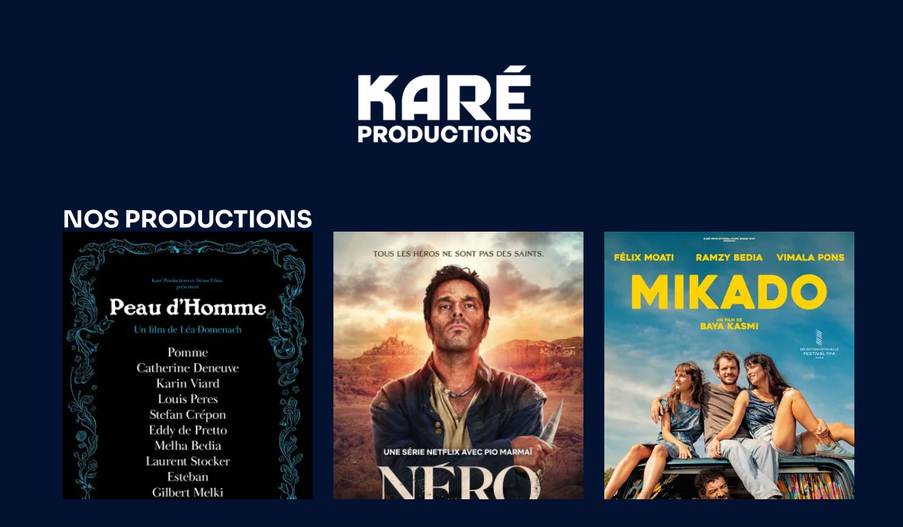

--- FILE ---
content_type: text/html; charset=UTF-8
request_url: https://www.kareprod.fr/
body_size: 15582
content:
<!doctype html>
<html lang="fr-FR">
<head>
	<meta charset="UTF-8">
	<meta name="viewport" content="width=device-width, initial-scale=1">
	<link rel="profile" href="https://gmpg.org/xfn/11">
	<title>Karé Productions</title>
<meta name='robots' content='max-image-preview:large' />
	<style>img:is([sizes="auto" i], [sizes^="auto," i]) { contain-intrinsic-size: 3000px 1500px }</style>
	<link rel="alternate" type="application/rss+xml" title="Karé Productions &raquo; Flux" href="https://www.kareprod.fr/feed/" />
<link rel="alternate" type="application/rss+xml" title="Karé Productions &raquo; Flux des commentaires" href="https://www.kareprod.fr/comments/feed/" />
<script>
window._wpemojiSettings = {"baseUrl":"https:\/\/s.w.org\/images\/core\/emoji\/16.0.1\/72x72\/","ext":".png","svgUrl":"https:\/\/s.w.org\/images\/core\/emoji\/16.0.1\/svg\/","svgExt":".svg","source":{"concatemoji":"https:\/\/www.kareprod.fr\/wp-includes\/js\/wp-emoji-release.min.js?ver=6.8.3"}};
/*! This file is auto-generated */
!function(s,n){var o,i,e;function c(e){try{var t={supportTests:e,timestamp:(new Date).valueOf()};sessionStorage.setItem(o,JSON.stringify(t))}catch(e){}}function p(e,t,n){e.clearRect(0,0,e.canvas.width,e.canvas.height),e.fillText(t,0,0);var t=new Uint32Array(e.getImageData(0,0,e.canvas.width,e.canvas.height).data),a=(e.clearRect(0,0,e.canvas.width,e.canvas.height),e.fillText(n,0,0),new Uint32Array(e.getImageData(0,0,e.canvas.width,e.canvas.height).data));return t.every(function(e,t){return e===a[t]})}function u(e,t){e.clearRect(0,0,e.canvas.width,e.canvas.height),e.fillText(t,0,0);for(var n=e.getImageData(16,16,1,1),a=0;a<n.data.length;a++)if(0!==n.data[a])return!1;return!0}function f(e,t,n,a){switch(t){case"flag":return n(e,"\ud83c\udff3\ufe0f\u200d\u26a7\ufe0f","\ud83c\udff3\ufe0f\u200b\u26a7\ufe0f")?!1:!n(e,"\ud83c\udde8\ud83c\uddf6","\ud83c\udde8\u200b\ud83c\uddf6")&&!n(e,"\ud83c\udff4\udb40\udc67\udb40\udc62\udb40\udc65\udb40\udc6e\udb40\udc67\udb40\udc7f","\ud83c\udff4\u200b\udb40\udc67\u200b\udb40\udc62\u200b\udb40\udc65\u200b\udb40\udc6e\u200b\udb40\udc67\u200b\udb40\udc7f");case"emoji":return!a(e,"\ud83e\udedf")}return!1}function g(e,t,n,a){var r="undefined"!=typeof WorkerGlobalScope&&self instanceof WorkerGlobalScope?new OffscreenCanvas(300,150):s.createElement("canvas"),o=r.getContext("2d",{willReadFrequently:!0}),i=(o.textBaseline="top",o.font="600 32px Arial",{});return e.forEach(function(e){i[e]=t(o,e,n,a)}),i}function t(e){var t=s.createElement("script");t.src=e,t.defer=!0,s.head.appendChild(t)}"undefined"!=typeof Promise&&(o="wpEmojiSettingsSupports",i=["flag","emoji"],n.supports={everything:!0,everythingExceptFlag:!0},e=new Promise(function(e){s.addEventListener("DOMContentLoaded",e,{once:!0})}),new Promise(function(t){var n=function(){try{var e=JSON.parse(sessionStorage.getItem(o));if("object"==typeof e&&"number"==typeof e.timestamp&&(new Date).valueOf()<e.timestamp+604800&&"object"==typeof e.supportTests)return e.supportTests}catch(e){}return null}();if(!n){if("undefined"!=typeof Worker&&"undefined"!=typeof OffscreenCanvas&&"undefined"!=typeof URL&&URL.createObjectURL&&"undefined"!=typeof Blob)try{var e="postMessage("+g.toString()+"("+[JSON.stringify(i),f.toString(),p.toString(),u.toString()].join(",")+"));",a=new Blob([e],{type:"text/javascript"}),r=new Worker(URL.createObjectURL(a),{name:"wpTestEmojiSupports"});return void(r.onmessage=function(e){c(n=e.data),r.terminate(),t(n)})}catch(e){}c(n=g(i,f,p,u))}t(n)}).then(function(e){for(var t in e)n.supports[t]=e[t],n.supports.everything=n.supports.everything&&n.supports[t],"flag"!==t&&(n.supports.everythingExceptFlag=n.supports.everythingExceptFlag&&n.supports[t]);n.supports.everythingExceptFlag=n.supports.everythingExceptFlag&&!n.supports.flag,n.DOMReady=!1,n.readyCallback=function(){n.DOMReady=!0}}).then(function(){return e}).then(function(){var e;n.supports.everything||(n.readyCallback(),(e=n.source||{}).concatemoji?t(e.concatemoji):e.wpemoji&&e.twemoji&&(t(e.twemoji),t(e.wpemoji)))}))}((window,document),window._wpemojiSettings);
</script>
<style id='wp-emoji-styles-inline-css'>

	img.wp-smiley, img.emoji {
		display: inline !important;
		border: none !important;
		box-shadow: none !important;
		height: 1em !important;
		width: 1em !important;
		margin: 0 0.07em !important;
		vertical-align: -0.1em !important;
		background: none !important;
		padding: 0 !important;
	}
</style>
<style id='global-styles-inline-css'>
:root{--wp--preset--aspect-ratio--square: 1;--wp--preset--aspect-ratio--4-3: 4/3;--wp--preset--aspect-ratio--3-4: 3/4;--wp--preset--aspect-ratio--3-2: 3/2;--wp--preset--aspect-ratio--2-3: 2/3;--wp--preset--aspect-ratio--16-9: 16/9;--wp--preset--aspect-ratio--9-16: 9/16;--wp--preset--color--black: #000000;--wp--preset--color--cyan-bluish-gray: #abb8c3;--wp--preset--color--white: #ffffff;--wp--preset--color--pale-pink: #f78da7;--wp--preset--color--vivid-red: #cf2e2e;--wp--preset--color--luminous-vivid-orange: #ff6900;--wp--preset--color--luminous-vivid-amber: #fcb900;--wp--preset--color--light-green-cyan: #7bdcb5;--wp--preset--color--vivid-green-cyan: #00d084;--wp--preset--color--pale-cyan-blue: #8ed1fc;--wp--preset--color--vivid-cyan-blue: #0693e3;--wp--preset--color--vivid-purple: #9b51e0;--wp--preset--gradient--vivid-cyan-blue-to-vivid-purple: linear-gradient(135deg,rgba(6,147,227,1) 0%,rgb(155,81,224) 100%);--wp--preset--gradient--light-green-cyan-to-vivid-green-cyan: linear-gradient(135deg,rgb(122,220,180) 0%,rgb(0,208,130) 100%);--wp--preset--gradient--luminous-vivid-amber-to-luminous-vivid-orange: linear-gradient(135deg,rgba(252,185,0,1) 0%,rgba(255,105,0,1) 100%);--wp--preset--gradient--luminous-vivid-orange-to-vivid-red: linear-gradient(135deg,rgba(255,105,0,1) 0%,rgb(207,46,46) 100%);--wp--preset--gradient--very-light-gray-to-cyan-bluish-gray: linear-gradient(135deg,rgb(238,238,238) 0%,rgb(169,184,195) 100%);--wp--preset--gradient--cool-to-warm-spectrum: linear-gradient(135deg,rgb(74,234,220) 0%,rgb(151,120,209) 20%,rgb(207,42,186) 40%,rgb(238,44,130) 60%,rgb(251,105,98) 80%,rgb(254,248,76) 100%);--wp--preset--gradient--blush-light-purple: linear-gradient(135deg,rgb(255,206,236) 0%,rgb(152,150,240) 100%);--wp--preset--gradient--blush-bordeaux: linear-gradient(135deg,rgb(254,205,165) 0%,rgb(254,45,45) 50%,rgb(107,0,62) 100%);--wp--preset--gradient--luminous-dusk: linear-gradient(135deg,rgb(255,203,112) 0%,rgb(199,81,192) 50%,rgb(65,88,208) 100%);--wp--preset--gradient--pale-ocean: linear-gradient(135deg,rgb(255,245,203) 0%,rgb(182,227,212) 50%,rgb(51,167,181) 100%);--wp--preset--gradient--electric-grass: linear-gradient(135deg,rgb(202,248,128) 0%,rgb(113,206,126) 100%);--wp--preset--gradient--midnight: linear-gradient(135deg,rgb(2,3,129) 0%,rgb(40,116,252) 100%);--wp--preset--font-size--small: 13px;--wp--preset--font-size--medium: 20px;--wp--preset--font-size--large: 36px;--wp--preset--font-size--x-large: 42px;--wp--preset--spacing--20: 0.44rem;--wp--preset--spacing--30: 0.67rem;--wp--preset--spacing--40: 1rem;--wp--preset--spacing--50: 1.5rem;--wp--preset--spacing--60: 2.25rem;--wp--preset--spacing--70: 3.38rem;--wp--preset--spacing--80: 5.06rem;--wp--preset--shadow--natural: 6px 6px 9px rgba(0, 0, 0, 0.2);--wp--preset--shadow--deep: 12px 12px 50px rgba(0, 0, 0, 0.4);--wp--preset--shadow--sharp: 6px 6px 0px rgba(0, 0, 0, 0.2);--wp--preset--shadow--outlined: 6px 6px 0px -3px rgba(255, 255, 255, 1), 6px 6px rgba(0, 0, 0, 1);--wp--preset--shadow--crisp: 6px 6px 0px rgba(0, 0, 0, 1);}:root { --wp--style--global--content-size: 800px;--wp--style--global--wide-size: 1200px; }:where(body) { margin: 0; }.wp-site-blocks > .alignleft { float: left; margin-right: 2em; }.wp-site-blocks > .alignright { float: right; margin-left: 2em; }.wp-site-blocks > .aligncenter { justify-content: center; margin-left: auto; margin-right: auto; }:where(.wp-site-blocks) > * { margin-block-start: 24px; margin-block-end: 0; }:where(.wp-site-blocks) > :first-child { margin-block-start: 0; }:where(.wp-site-blocks) > :last-child { margin-block-end: 0; }:root { --wp--style--block-gap: 24px; }:root :where(.is-layout-flow) > :first-child{margin-block-start: 0;}:root :where(.is-layout-flow) > :last-child{margin-block-end: 0;}:root :where(.is-layout-flow) > *{margin-block-start: 24px;margin-block-end: 0;}:root :where(.is-layout-constrained) > :first-child{margin-block-start: 0;}:root :where(.is-layout-constrained) > :last-child{margin-block-end: 0;}:root :where(.is-layout-constrained) > *{margin-block-start: 24px;margin-block-end: 0;}:root :where(.is-layout-flex){gap: 24px;}:root :where(.is-layout-grid){gap: 24px;}.is-layout-flow > .alignleft{float: left;margin-inline-start: 0;margin-inline-end: 2em;}.is-layout-flow > .alignright{float: right;margin-inline-start: 2em;margin-inline-end: 0;}.is-layout-flow > .aligncenter{margin-left: auto !important;margin-right: auto !important;}.is-layout-constrained > .alignleft{float: left;margin-inline-start: 0;margin-inline-end: 2em;}.is-layout-constrained > .alignright{float: right;margin-inline-start: 2em;margin-inline-end: 0;}.is-layout-constrained > .aligncenter{margin-left: auto !important;margin-right: auto !important;}.is-layout-constrained > :where(:not(.alignleft):not(.alignright):not(.alignfull)){max-width: var(--wp--style--global--content-size);margin-left: auto !important;margin-right: auto !important;}.is-layout-constrained > .alignwide{max-width: var(--wp--style--global--wide-size);}body .is-layout-flex{display: flex;}.is-layout-flex{flex-wrap: wrap;align-items: center;}.is-layout-flex > :is(*, div){margin: 0;}body .is-layout-grid{display: grid;}.is-layout-grid > :is(*, div){margin: 0;}body{padding-top: 0px;padding-right: 0px;padding-bottom: 0px;padding-left: 0px;}a:where(:not(.wp-element-button)){text-decoration: underline;}:root :where(.wp-element-button, .wp-block-button__link){background-color: #32373c;border-width: 0;color: #fff;font-family: inherit;font-size: inherit;line-height: inherit;padding: calc(0.667em + 2px) calc(1.333em + 2px);text-decoration: none;}.has-black-color{color: var(--wp--preset--color--black) !important;}.has-cyan-bluish-gray-color{color: var(--wp--preset--color--cyan-bluish-gray) !important;}.has-white-color{color: var(--wp--preset--color--white) !important;}.has-pale-pink-color{color: var(--wp--preset--color--pale-pink) !important;}.has-vivid-red-color{color: var(--wp--preset--color--vivid-red) !important;}.has-luminous-vivid-orange-color{color: var(--wp--preset--color--luminous-vivid-orange) !important;}.has-luminous-vivid-amber-color{color: var(--wp--preset--color--luminous-vivid-amber) !important;}.has-light-green-cyan-color{color: var(--wp--preset--color--light-green-cyan) !important;}.has-vivid-green-cyan-color{color: var(--wp--preset--color--vivid-green-cyan) !important;}.has-pale-cyan-blue-color{color: var(--wp--preset--color--pale-cyan-blue) !important;}.has-vivid-cyan-blue-color{color: var(--wp--preset--color--vivid-cyan-blue) !important;}.has-vivid-purple-color{color: var(--wp--preset--color--vivid-purple) !important;}.has-black-background-color{background-color: var(--wp--preset--color--black) !important;}.has-cyan-bluish-gray-background-color{background-color: var(--wp--preset--color--cyan-bluish-gray) !important;}.has-white-background-color{background-color: var(--wp--preset--color--white) !important;}.has-pale-pink-background-color{background-color: var(--wp--preset--color--pale-pink) !important;}.has-vivid-red-background-color{background-color: var(--wp--preset--color--vivid-red) !important;}.has-luminous-vivid-orange-background-color{background-color: var(--wp--preset--color--luminous-vivid-orange) !important;}.has-luminous-vivid-amber-background-color{background-color: var(--wp--preset--color--luminous-vivid-amber) !important;}.has-light-green-cyan-background-color{background-color: var(--wp--preset--color--light-green-cyan) !important;}.has-vivid-green-cyan-background-color{background-color: var(--wp--preset--color--vivid-green-cyan) !important;}.has-pale-cyan-blue-background-color{background-color: var(--wp--preset--color--pale-cyan-blue) !important;}.has-vivid-cyan-blue-background-color{background-color: var(--wp--preset--color--vivid-cyan-blue) !important;}.has-vivid-purple-background-color{background-color: var(--wp--preset--color--vivid-purple) !important;}.has-black-border-color{border-color: var(--wp--preset--color--black) !important;}.has-cyan-bluish-gray-border-color{border-color: var(--wp--preset--color--cyan-bluish-gray) !important;}.has-white-border-color{border-color: var(--wp--preset--color--white) !important;}.has-pale-pink-border-color{border-color: var(--wp--preset--color--pale-pink) !important;}.has-vivid-red-border-color{border-color: var(--wp--preset--color--vivid-red) !important;}.has-luminous-vivid-orange-border-color{border-color: var(--wp--preset--color--luminous-vivid-orange) !important;}.has-luminous-vivid-amber-border-color{border-color: var(--wp--preset--color--luminous-vivid-amber) !important;}.has-light-green-cyan-border-color{border-color: var(--wp--preset--color--light-green-cyan) !important;}.has-vivid-green-cyan-border-color{border-color: var(--wp--preset--color--vivid-green-cyan) !important;}.has-pale-cyan-blue-border-color{border-color: var(--wp--preset--color--pale-cyan-blue) !important;}.has-vivid-cyan-blue-border-color{border-color: var(--wp--preset--color--vivid-cyan-blue) !important;}.has-vivid-purple-border-color{border-color: var(--wp--preset--color--vivid-purple) !important;}.has-vivid-cyan-blue-to-vivid-purple-gradient-background{background: var(--wp--preset--gradient--vivid-cyan-blue-to-vivid-purple) !important;}.has-light-green-cyan-to-vivid-green-cyan-gradient-background{background: var(--wp--preset--gradient--light-green-cyan-to-vivid-green-cyan) !important;}.has-luminous-vivid-amber-to-luminous-vivid-orange-gradient-background{background: var(--wp--preset--gradient--luminous-vivid-amber-to-luminous-vivid-orange) !important;}.has-luminous-vivid-orange-to-vivid-red-gradient-background{background: var(--wp--preset--gradient--luminous-vivid-orange-to-vivid-red) !important;}.has-very-light-gray-to-cyan-bluish-gray-gradient-background{background: var(--wp--preset--gradient--very-light-gray-to-cyan-bluish-gray) !important;}.has-cool-to-warm-spectrum-gradient-background{background: var(--wp--preset--gradient--cool-to-warm-spectrum) !important;}.has-blush-light-purple-gradient-background{background: var(--wp--preset--gradient--blush-light-purple) !important;}.has-blush-bordeaux-gradient-background{background: var(--wp--preset--gradient--blush-bordeaux) !important;}.has-luminous-dusk-gradient-background{background: var(--wp--preset--gradient--luminous-dusk) !important;}.has-pale-ocean-gradient-background{background: var(--wp--preset--gradient--pale-ocean) !important;}.has-electric-grass-gradient-background{background: var(--wp--preset--gradient--electric-grass) !important;}.has-midnight-gradient-background{background: var(--wp--preset--gradient--midnight) !important;}.has-small-font-size{font-size: var(--wp--preset--font-size--small) !important;}.has-medium-font-size{font-size: var(--wp--preset--font-size--medium) !important;}.has-large-font-size{font-size: var(--wp--preset--font-size--large) !important;}.has-x-large-font-size{font-size: var(--wp--preset--font-size--x-large) !important;}
:root :where(.wp-block-pullquote){font-size: 1.5em;line-height: 1.6;}
</style>
<link rel='stylesheet' id='hello-elementor-css' href='https://www.kareprod.fr/wp-content/themes/hello-elementor/assets/css/reset.css?ver=3.4.4' media='all' />
<link rel='stylesheet' id='hello-elementor-theme-style-css' href='https://www.kareprod.fr/wp-content/themes/hello-elementor/assets/css/theme.css?ver=3.4.4' media='all' />
<link rel='stylesheet' id='hello-elementor-header-footer-css' href='https://www.kareprod.fr/wp-content/themes/hello-elementor/assets/css/header-footer.css?ver=3.4.4' media='all' />
<link rel='stylesheet' id='elementor-frontend-css' href='https://www.kareprod.fr/wp-content/uploads/elementor/css/custom-frontend.min.css?ver=1759763595' media='all' />
<link rel='stylesheet' id='elementor-post-6-css' href='https://www.kareprod.fr/wp-content/uploads/elementor/css/post-6.css?ver=1759763595' media='all' />
<link rel='stylesheet' id='widget-image-css' href='https://www.kareprod.fr/wp-content/plugins/elementor/assets/css/widget-image.min.css?ver=3.32.4' media='all' />
<link rel='stylesheet' id='widget-heading-css' href='https://www.kareprod.fr/wp-content/plugins/elementor/assets/css/widget-heading.min.css?ver=3.32.4' media='all' />
<link rel='stylesheet' id='e-animation-grow-css' href='https://www.kareprod.fr/wp-content/plugins/elementor/assets/lib/animations/styles/e-animation-grow.min.css?ver=3.32.4' media='all' />
<link rel='stylesheet' id='widget-social-icons-css' href='https://www.kareprod.fr/wp-content/plugins/elementor/assets/css/widget-social-icons.min.css?ver=3.32.4' media='all' />
<link rel='stylesheet' id='e-apple-webkit-css' href='https://www.kareprod.fr/wp-content/uploads/elementor/css/custom-apple-webkit.min.css?ver=1759763595' media='all' />
<link rel='stylesheet' id='elementor-icons-css' href='https://www.kareprod.fr/wp-content/plugins/elementor/assets/lib/eicons/css/elementor-icons.min.css?ver=5.44.0' media='all' />
<link rel='stylesheet' id='widget-loop-common-css' href='https://www.kareprod.fr/wp-content/plugins/elementor-pro/assets/css/widget-loop-common.min.css?ver=3.32.2' media='all' />
<link rel='stylesheet' id='widget-loop-grid-css' href='https://www.kareprod.fr/wp-content/uploads/elementor/css/custom-pro-widget-loop-grid.min.css?ver=1759763595' media='all' />
<link rel='stylesheet' id='elementor-post-313-css' href='https://www.kareprod.fr/wp-content/uploads/elementor/css/post-313.css?ver=1759763595' media='all' />
<link rel='stylesheet' id='elementor-post-191-css' href='https://www.kareprod.fr/wp-content/uploads/elementor/css/post-191.css?ver=1759763595' media='all' />
<link rel='stylesheet' id='elementor-post-258-css' href='https://www.kareprod.fr/wp-content/uploads/elementor/css/post-258.css?ver=1759763595' media='all' />
<link rel='stylesheet' id='elementor-gf-local-sora-css' href='https://www.kareprod.fr/wp-content/uploads/elementor/google-fonts/css/sora.css?ver=1742227066' media='all' />
<link rel='stylesheet' id='elementor-gf-local-robotoslab-css' href='https://www.kareprod.fr/wp-content/uploads/elementor/google-fonts/css/robotoslab.css?ver=1742227069' media='all' />
<link rel='stylesheet' id='elementor-gf-local-roboto-css' href='https://www.kareprod.fr/wp-content/uploads/elementor/google-fonts/css/roboto.css?ver=1742227089' media='all' />
<link rel='stylesheet' id='elementor-icons-shared-0-css' href='https://www.kareprod.fr/wp-content/plugins/elementor/assets/lib/font-awesome/css/fontawesome.min.css?ver=5.15.3' media='all' />
<link rel='stylesheet' id='elementor-icons-fa-brands-css' href='https://www.kareprod.fr/wp-content/plugins/elementor/assets/lib/font-awesome/css/brands.min.css?ver=5.15.3' media='all' />
<script src="https://www.kareprod.fr/wp-includes/js/jquery/jquery.min.js?ver=3.7.1" id="jquery-core-js"></script>
<script src="https://www.kareprod.fr/wp-includes/js/jquery/jquery-migrate.min.js?ver=3.4.1" id="jquery-migrate-js"></script>
<link rel="https://api.w.org/" href="https://www.kareprod.fr/wp-json/" /><link rel="alternate" title="JSON" type="application/json" href="https://www.kareprod.fr/wp-json/wp/v2/pages/313" /><link rel="EditURI" type="application/rsd+xml" title="RSD" href="https://www.kareprod.fr/xmlrpc.php?rsd" />
<meta name="generator" content="WordPress 6.8.3" />
<link rel="canonical" href="https://www.kareprod.fr/" />
<link rel='shortlink' href='https://www.kareprod.fr/' />
<link rel="alternate" title="oEmbed (JSON)" type="application/json+oembed" href="https://www.kareprod.fr/wp-json/oembed/1.0/embed?url=https%3A%2F%2Fwww.kareprod.fr%2F" />
<link rel="alternate" title="oEmbed (XML)" type="text/xml+oembed" href="https://www.kareprod.fr/wp-json/oembed/1.0/embed?url=https%3A%2F%2Fwww.kareprod.fr%2F&#038;format=xml" />
<meta name="generator" content="Elementor 3.32.4; features: additional_custom_breakpoints; settings: css_print_method-external, google_font-enabled, font_display-swap">
			<style>
				.e-con.e-parent:nth-of-type(n+4):not(.e-lazyloaded):not(.e-no-lazyload),
				.e-con.e-parent:nth-of-type(n+4):not(.e-lazyloaded):not(.e-no-lazyload) * {
					background-image: none !important;
				}
				@media screen and (max-height: 1024px) {
					.e-con.e-parent:nth-of-type(n+3):not(.e-lazyloaded):not(.e-no-lazyload),
					.e-con.e-parent:nth-of-type(n+3):not(.e-lazyloaded):not(.e-no-lazyload) * {
						background-image: none !important;
					}
				}
				@media screen and (max-height: 640px) {
					.e-con.e-parent:nth-of-type(n+2):not(.e-lazyloaded):not(.e-no-lazyload),
					.e-con.e-parent:nth-of-type(n+2):not(.e-lazyloaded):not(.e-no-lazyload) * {
						background-image: none !important;
					}
				}
			</style>
			<noscript><style>.lazyload[data-src]{display:none !important;}</style></noscript><style>.lazyload{background-image:none !important;}.lazyload:before{background-image:none !important;}</style><link rel="icon" href="https://www.kareprod.fr/wp-content/uploads/2025/09/KARE_PROD-LOGO_BLANC-150x150.png" sizes="32x32" />
<link rel="icon" href="https://www.kareprod.fr/wp-content/uploads/2025/09/KARE_PROD-LOGO_BLANC.png" sizes="192x192" />
<link rel="apple-touch-icon" href="https://www.kareprod.fr/wp-content/uploads/2025/09/KARE_PROD-LOGO_BLANC.png" />
<meta name="msapplication-TileImage" content="https://www.kareprod.fr/wp-content/uploads/2025/09/KARE_PROD-LOGO_BLANC.png" />
</head>
<body class="home wp-singular page-template-default page page-id-313 wp-custom-logo wp-embed-responsive wp-theme-hello-elementor hello-elementor-default elementor-default elementor-kit-6 elementor-page elementor-page-313">


<a class="skip-link screen-reader-text" href="#content">Aller au contenu</a>

		<header data-elementor-type="header" data-elementor-id="191" class="elementor elementor-191 elementor-location-header" data-elementor-post-type="elementor_library">
					<section class="elementor-section elementor-top-section elementor-element elementor-element-9852d50 elementor-section-boxed elementor-section-height-default elementor-section-height-default" data-id="9852d50" data-element_type="section">
						<div class="elementor-container elementor-column-gap-default">
					<div class="elementor-column elementor-col-100 elementor-top-column elementor-element elementor-element-42869d9" data-id="42869d9" data-element_type="column">
			<div class="elementor-widget-wrap elementor-element-populated">
						<div class="elementor-element elementor-element-9b92ff2 elementor-widget elementor-widget-theme-site-logo elementor-widget-image" data-id="9b92ff2" data-element_type="widget" data-widget_type="theme-site-logo.default">
				<div class="elementor-widget-container">
											<a href="https://www.kareprod.fr">
			<img fetchpriority="high" width="300" height="180" src="[data-uri]" class="attachment-medium size-medium wp-image-720 lazyload" alt=""   data-src="https://www.kareprod.fr/wp-content/uploads/2025/09/KARE_PROD-LOGO_BLANC-1-300x180.png" decoding="async" data-srcset="https://www.kareprod.fr/wp-content/uploads/2025/09/KARE_PROD-LOGO_BLANC-1-300x180.png 300w, https://www.kareprod.fr/wp-content/uploads/2025/09/KARE_PROD-LOGO_BLANC-1.png 360w" data-sizes="auto" data-eio-rwidth="300" data-eio-rheight="180" /><noscript><img fetchpriority="high" width="300" height="180" src="https://www.kareprod.fr/wp-content/uploads/2025/09/KARE_PROD-LOGO_BLANC-1-300x180.png" class="attachment-medium size-medium wp-image-720" alt="" srcset="https://www.kareprod.fr/wp-content/uploads/2025/09/KARE_PROD-LOGO_BLANC-1-300x180.png 300w, https://www.kareprod.fr/wp-content/uploads/2025/09/KARE_PROD-LOGO_BLANC-1.png 360w" sizes="(max-width: 300px) 100vw, 300px" data-eio="l" /></noscript>				</a>
											</div>
				</div>
					</div>
		</div>
					</div>
		</section>
				</header>
		
<main id="content" class="site-main post-313 page type-page status-publish hentry">

	
	<div class="page-content">
				<div data-elementor-type="wp-page" data-elementor-id="313" class="elementor elementor-313" data-elementor-post-type="page">
				<div class="elementor-element elementor-element-ad2693c e-flex e-con-boxed e-con e-parent" data-id="ad2693c" data-element_type="container" data-settings="{&quot;background_background&quot;:&quot;classic&quot;}">
					<div class="e-con-inner">
				<div class="elementor-element elementor-element-c73b94f e-transform elementor-widget elementor-widget-heading" data-id="c73b94f" data-element_type="widget" data-settings="{&quot;_animation_mobile&quot;:&quot;none&quot;,&quot;_transform_scale_effect_mobile&quot;:{&quot;unit&quot;:&quot;px&quot;,&quot;size&quot;:1,&quot;sizes&quot;:[]},&quot;_transform_scale_effect&quot;:{&quot;unit&quot;:&quot;px&quot;,&quot;size&quot;:&quot;&quot;,&quot;sizes&quot;:[]},&quot;_transform_scale_effect_tablet&quot;:{&quot;unit&quot;:&quot;px&quot;,&quot;size&quot;:&quot;&quot;,&quot;sizes&quot;:[]},&quot;_transform_scale_effect_mobile_extra&quot;:{&quot;unit&quot;:&quot;px&quot;,&quot;size&quot;:&quot;&quot;,&quot;sizes&quot;:[]}}" data-widget_type="heading.default">
				<div class="elementor-widget-container">
					<h2 class="elementor-heading-title elementor-size-default">NOS PRODUCTIONS</h2>				</div>
				</div>
				<div class="elementor-element elementor-element-e354415 elementor-grid-mobile_extra-2 elementor-grid-mobile-1 elementor-grid-3 elementor-grid-tablet-2 elementor-widget elementor-widget-loop-grid" data-id="e354415" data-element_type="widget" data-settings="{&quot;template_id&quot;:&quot;315&quot;,&quot;columns_mobile_extra&quot;:2,&quot;columns_mobile&quot;:1,&quot;_skin&quot;:&quot;post&quot;,&quot;columns&quot;:&quot;3&quot;,&quot;columns_tablet&quot;:&quot;2&quot;,&quot;edit_handle_selector&quot;:&quot;[data-elementor-type=\&quot;loop-item\&quot;]&quot;,&quot;row_gap&quot;:{&quot;unit&quot;:&quot;px&quot;,&quot;size&quot;:&quot;&quot;,&quot;sizes&quot;:[]},&quot;row_gap_tablet&quot;:{&quot;unit&quot;:&quot;px&quot;,&quot;size&quot;:&quot;&quot;,&quot;sizes&quot;:[]},&quot;row_gap_mobile_extra&quot;:{&quot;unit&quot;:&quot;px&quot;,&quot;size&quot;:&quot;&quot;,&quot;sizes&quot;:[]},&quot;row_gap_mobile&quot;:{&quot;unit&quot;:&quot;px&quot;,&quot;size&quot;:&quot;&quot;,&quot;sizes&quot;:[]}}" data-widget_type="loop-grid.post">
				<div class="elementor-widget-container">
							<div class="elementor-loop-container elementor-grid" role="list">
		<style id="loop-dynamic-315">.e-loop-item-712 .elementor-element.elementor-element-91690c6:not(.elementor-motion-effects-element-type-background), .e-loop-item-712 .elementor-element.elementor-element-91690c6 > .elementor-motion-effects-container > .elementor-motion-effects-layer{background-image:url("https://www.kareprod.fr/wp-content/uploads/2025/09/Unknown.jpeg");}</style><style id="loop-315">.elementor-315 .elementor-element.elementor-element-91690c6{--display:flex;--min-height:488px;--justify-content:center;--align-items:center;--container-widget-width:calc( ( 1 - var( --container-widget-flex-grow ) ) * 100% );--gap:20px 20px;--row-gap:20px;--column-gap:20px;--padding-top:20px;--padding-bottom:20px;--padding-left:20px;--padding-right:20px;}.elementor-315 .elementor-element.elementor-element-91690c6:not(.elementor-motion-effects-element-type-background), .elementor-315 .elementor-element.elementor-element-91690c6 > .elementor-motion-effects-container > .elementor-motion-effects-layer{background-position:center center;background-repeat:no-repeat;background-size:cover;}.elementor-315 .elementor-element.elementor-element-6bd6f9a{--display:flex;--min-height:440px;--justify-content:center;--gap:5px 5px;--row-gap:5px;--column-gap:5px;--padding-top:24px;--padding-bottom:24px;--padding-left:24px;--padding-right:24px;}.elementor-315 .elementor-element.elementor-element-6bd6f9a:not(.elementor-motion-effects-element-type-background), .elementor-315 .elementor-element.elementor-element-6bd6f9a > .elementor-motion-effects-container > .elementor-motion-effects-layer{background-color:transparent;background-image:linear-gradient(180deg, #002276BA 0%, #000A2E 100%);}.elementor-315 .elementor-element.elementor-element-6bd6f9a.e-con{--align-self:center;}.elementor-315 .elementor-element.elementor-element-c4a777b{text-align:center;}.elementor-315 .elementor-element.elementor-element-c4a777b .elementor-heading-title{font-family:"Sora", Sans-serif;font-size:30px;font-weight:bold;line-height:30px;letter-spacing:0.5px;}.elementor-315 .elementor-element.elementor-element-c3afc92 > .elementor-widget-container{margin:0px 0px 15px 0px;}.elementor-315 .elementor-element.elementor-element-c3afc92{text-align:center;}.elementor-315 .elementor-element.elementor-element-c3afc92 .elementor-heading-title{font-size:14px;font-weight:800;text-transform:uppercase;letter-spacing:0.5px;}.elementor-315 .elementor-element.elementor-element-1dfe005 > .elementor-widget-container{margin:0px 0px 20px 0px;}.elementor-315 .elementor-element.elementor-element-1dfe005{text-align:center;}.elementor-315 .elementor-element.elementor-element-1dfe005 .elementor-heading-title{font-size:14px;font-weight:800;letter-spacing:0.5px;}.elementor-315 .elementor-element.elementor-element-cbb5728 > .elementor-widget-container{margin:0px 0px 20px 0px;}.elementor-315 .elementor-element.elementor-element-cbb5728{text-align:center;}.elementor-315 .elementor-element.elementor-element-cbb5728 .elementor-heading-title{font-size:18px;font-weight:700;text-transform:uppercase;line-height:18px;letter-spacing:0.5px;color:var( --e-global-color-secondary );}.elementor-315 .elementor-element.elementor-element-780453f > .elementor-widget-container{margin:0px 0px 20px 0px;}.elementor-315 .elementor-element.elementor-element-780453f{text-align:left;}.elementor-315 .elementor-element.elementor-element-780453f .elementor-heading-title{font-size:18px;font-weight:400;line-height:24px;letter-spacing:0.5px;color:var( --e-global-color-secondary );}.elementor-315 .elementor-element.elementor-element-67ab286{--display:flex;--flex-direction:row;--container-widget-width:initial;--container-widget-height:100%;--container-widget-flex-grow:1;--container-widget-align-self:stretch;--flex-wrap-mobile:wrap;--gap:0px 0px;--row-gap:0px;--column-gap:0px;--padding-top:0px;--padding-bottom:0px;--padding-left:0px;--padding-right:0px;}.elementor-315 .elementor-element.elementor-element-cb92bfb .elementor-heading-title{font-size:18px;font-weight:400;letter-spacing:0.5px;color:var( --e-global-color-secondary );}.elementor-315 .elementor-element.elementor-element-eba436a .elementor-heading-title{font-size:18px;font-weight:700;letter-spacing:0.5px;color:var( --e-global-color-secondary );}.elementor-315 .elementor-element.elementor-element-61c855b{text-align:left;}.elementor-315 .elementor-element.elementor-element-61c855b .elementor-heading-title{font-size:18px;font-weight:400;letter-spacing:0.5px;color:var( --e-global-color-secondary );}.elementor-315 .elementor-element.elementor-element-90593d0 .elementor-button{background-color:#FFFFFF00;font-size:18px;font-weight:600;fill:var( --e-global-color-text );color:var( --e-global-color-text );border-style:solid;border-width:1px 1px 1px 1px;border-color:var( --e-global-color-text );}.elementor-315 .elementor-element.elementor-element-90593d0 > .elementor-widget-container{margin:24px 0px 0px 0px;}.elementor-315 .elementor-element.elementor-element-90593d0.elementor-element{--align-self:center;}.elementor-315 .elementor-element.elementor-element-90593d0 .elementor-button-content-wrapper{flex-direction:row;}@media(max-width:1024px){.elementor-315 .elementor-element.elementor-element-91690c6{--min-height:490px;--justify-content:center;}}@media(min-width:768px){.elementor-315 .elementor-element.elementor-element-91690c6{--content-width:410px;}}/* Start custom CSS for container, class: .elementor-element-6bd6f9a *//*Content Show/Hide on Hover*/
.elementor-315 .elementor-element.elementor-element-6bd6f9a{
    opacity: 0;
    transition: 0.5s ease-in-out;
}
.elementor-315 .elementor-element.elementor-element-6bd6f9a:hover{
    opacity: 1;
}/* End custom CSS */</style>		<div data-elementor-type="loop-item" data-elementor-id="315" class="elementor elementor-315 e-loop-item e-loop-item-712 post-712 films type-films status-publish has-post-thumbnail hentry" data-elementor-post-type="elementor_library" data-custom-edit-handle="1">
			<div class="elementor-element elementor-element-91690c6 e-flex e-con-boxed e-con e-parent" data-id="91690c6" data-element_type="container" data-settings="{&quot;background_background&quot;:&quot;classic&quot;}">
					<div class="e-con-inner">
		<div class="elementor-element elementor-element-6bd6f9a e-flex e-con-boxed e-con e-child" data-id="6bd6f9a" data-element_type="container" data-settings="{&quot;background_background&quot;:&quot;gradient&quot;}">
					<div class="e-con-inner">
				<div class="elementor-element elementor-element-c4a777b elementor-widget elementor-widget-theme-post-title elementor-page-title elementor-widget-heading" data-id="c4a777b" data-element_type="widget" data-widget_type="theme-post-title.default">
				<div class="elementor-widget-container">
					<h2 class="elementor-heading-title elementor-size-default">PEAU D&rsquo;HOMME</h2>				</div>
				</div>
				<div class="elementor-element elementor-element-1dfe005 dc-has-condition dc-condition-equal elementor-widget elementor-widget-heading" data-id="1dfe005" data-element_type="widget" data-widget_type="heading.default">
				<div class="elementor-widget-container">
					<p class="elementor-heading-title elementor-size-default">(EN POST-PRODUCTION)</p>				</div>
				</div>
				<div class="elementor-element elementor-element-cbb5728 elementor-widget elementor-widget-heading" data-id="cbb5728" data-element_type="widget" data-widget_type="heading.default">
				<div class="elementor-widget-container">
					<p class="elementor-heading-title elementor-size-default">Léa Domenach</p>				</div>
				</div>
				<div class="elementor-element elementor-element-780453f elementor-widget elementor-widget-heading" data-id="780453f" data-element_type="widget" data-widget_type="heading.default">
				<div class="elementor-widget-container">
					<p class="elementor-heading-title elementor-size-default">Avec Claire Pommet, Catherine Deneuve, Karin Viard, Louis Peres, Stefan Crépon</p>				</div>
				</div>
		<div class="elementor-element elementor-element-67ab286 e-flex e-con-boxed e-con e-child" data-id="67ab286" data-element_type="container">
					<div class="e-con-inner">
				<div class="elementor-element elementor-element-cb92bfb elementor-widget elementor-widget-heading" data-id="cb92bfb" data-element_type="widget" data-widget_type="heading.default">
				<div class="elementor-widget-container">
					<p class="elementor-heading-title elementor-size-default">Distribué par&nbsp;</p>				</div>
				</div>
				<div class="elementor-element elementor-element-eba436a elementor-widget elementor-widget-heading" data-id="eba436a" data-element_type="widget" data-widget_type="heading.default">
				<div class="elementor-widget-container">
					<p class="elementor-heading-title elementor-size-default">Diaphana </p>				</div>
				</div>
					</div>
				</div>
				<div class="elementor-element elementor-element-61c855b elementor-widget elementor-widget-heading" data-id="61c855b" data-element_type="widget" data-widget_type="heading.default">
				<div class="elementor-widget-container">
					<p class="elementor-heading-title elementor-size-default">En coproduction avec Trésor Films</p>				</div>
				</div>
		<!-- hidden widget 712-90593d0 -->			</div>
				</div>
					</div>
				</div>
				</div>
		<style id="loop-dynamic-315">.e-loop-item-710 .elementor-element.elementor-element-91690c6:not(.elementor-motion-effects-element-type-background), .e-loop-item-710 .elementor-element.elementor-element-91690c6 > .elementor-motion-effects-container > .elementor-motion-effects-layer{background-image:url("https://www.kareprod.fr/wp-content/uploads/2025/09/affiche.webp");}</style>		<div data-elementor-type="loop-item" data-elementor-id="315" class="elementor elementor-315 e-loop-item e-loop-item-710 post-710 films type-films status-publish has-post-thumbnail hentry" data-elementor-post-type="elementor_library" data-custom-edit-handle="1">
			<div class="elementor-element elementor-element-91690c6 e-flex e-con-boxed e-con e-parent" data-id="91690c6" data-element_type="container" data-settings="{&quot;background_background&quot;:&quot;classic&quot;}">
					<div class="e-con-inner">
		<div class="elementor-element elementor-element-6bd6f9a e-flex e-con-boxed e-con e-child" data-id="6bd6f9a" data-element_type="container" data-settings="{&quot;background_background&quot;:&quot;gradient&quot;}">
					<div class="e-con-inner">
				<div class="elementor-element elementor-element-c4a777b elementor-widget elementor-widget-theme-post-title elementor-page-title elementor-widget-heading" data-id="c4a777b" data-element_type="widget" data-widget_type="theme-post-title.default">
				<div class="elementor-widget-container">
					<h2 class="elementor-heading-title elementor-size-default">NERO</h2>				</div>
				</div>
				<div class="elementor-element elementor-element-c3afc92 dc-has-condition dc-condition-equal elementor-widget elementor-widget-heading" data-id="c3afc92" data-element_type="widget" data-widget_type="heading.default">
				<div class="elementor-widget-container">
					<p class="elementor-heading-title elementor-size-default">(SORTIE LE 8 octobre 2025)</p>				</div>
				</div>
				<div class="elementor-element elementor-element-cbb5728 elementor-widget elementor-widget-heading" data-id="cbb5728" data-element_type="widget" data-widget_type="heading.default">
				<div class="elementor-widget-container">
					<p class="elementor-heading-title elementor-size-default">Série créée par Jean-Patrick Benes, Martin Douaire, Allan Mauduit  </p>				</div>
				</div>
				<div class="elementor-element elementor-element-780453f elementor-widget elementor-widget-heading" data-id="780453f" data-element_type="widget" data-widget_type="heading.default">
				<div class="elementor-widget-container">
					<p class="elementor-heading-title elementor-size-default">Avec Pio Marmaï, Alice Isaaz, Olivier Gourmet, Louis-Do De Lencquesaing, Camille Razat</p>				</div>
				</div>
		<div class="elementor-element elementor-element-67ab286 e-flex e-con-boxed e-con e-child" data-id="67ab286" data-element_type="container">
					<div class="e-con-inner">
				<div class="elementor-element elementor-element-cb92bfb elementor-widget elementor-widget-heading" data-id="cb92bfb" data-element_type="widget" data-widget_type="heading.default">
				<div class="elementor-widget-container">
					<p class="elementor-heading-title elementor-size-default">Distribué par&nbsp;</p>				</div>
				</div>
				<div class="elementor-element elementor-element-eba436a elementor-widget elementor-widget-heading" data-id="eba436a" data-element_type="widget" data-widget_type="heading.default">
				<div class="elementor-widget-container">
					<p class="elementor-heading-title elementor-size-default">Netflix</p>				</div>
				</div>
					</div>
				</div>
				<div class="elementor-element elementor-element-61c855b elementor-widget elementor-widget-heading" data-id="61c855b" data-element_type="widget" data-widget_type="heading.default">
				<div class="elementor-widget-container">
					<p class="elementor-heading-title elementor-size-default">Réalisé par Allan Mauduit et Ludovic Colbeau-Justin</p>				</div>
				</div>
				<div class="elementor-element elementor-element-90593d0 elementor-align-center dc-has-condition dc-condition-empty elementor-widget elementor-widget-button" data-id="90593d0" data-element_type="widget" data-widget_type="button.default">
				<div class="elementor-widget-container">
									<div class="elementor-button-wrapper">
					<a class="elementor-button elementor-button-link elementor-size-sm" href="https://www.youtube.com/watch?v=hoPKBs1xbhk" target="_blank">
						<span class="elementor-button-content-wrapper">
						<span class="elementor-button-icon">
				<i aria-hidden="true" class="fas fa-long-arrow-alt-right"></i>			</span>
									<span class="elementor-button-text">Bande annonce</span>
					</span>
					</a>
				</div>
								</div>
				</div>
					</div>
				</div>
					</div>
				</div>
				</div>
		<style id="loop-dynamic-315">.e-loop-item-678 .elementor-element.elementor-element-91690c6:not(.elementor-motion-effects-element-type-background), .e-loop-item-678 .elementor-element.elementor-element-91690c6 > .elementor-motion-effects-container > .elementor-motion-effects-layer{background-image:url("https://www.kareprod.fr/wp-content/uploads/2023/10/MIKADO_AFFICHE_120x160_09-09_Web-min.jpg");}</style>		<div data-elementor-type="loop-item" data-elementor-id="315" class="elementor elementor-315 e-loop-item e-loop-item-678 post-678 films type-films status-publish has-post-thumbnail hentry" data-elementor-post-type="elementor_library" data-custom-edit-handle="1">
			<div class="elementor-element elementor-element-91690c6 e-flex e-con-boxed e-con e-parent" data-id="91690c6" data-element_type="container" data-settings="{&quot;background_background&quot;:&quot;classic&quot;}">
					<div class="e-con-inner">
		<div class="elementor-element elementor-element-6bd6f9a e-flex e-con-boxed e-con e-child" data-id="6bd6f9a" data-element_type="container" data-settings="{&quot;background_background&quot;:&quot;gradient&quot;}">
					<div class="e-con-inner">
				<div class="elementor-element elementor-element-c4a777b elementor-widget elementor-widget-theme-post-title elementor-page-title elementor-widget-heading" data-id="c4a777b" data-element_type="widget" data-widget_type="theme-post-title.default">
				<div class="elementor-widget-container">
					<h2 class="elementor-heading-title elementor-size-default">MIKADO</h2>				</div>
				</div>
				<div class="elementor-element elementor-element-c3afc92 dc-has-condition dc-condition-equal elementor-widget elementor-widget-heading" data-id="c3afc92" data-element_type="widget" data-widget_type="heading.default">
				<div class="elementor-widget-container">
					<p class="elementor-heading-title elementor-size-default">(SORTIE LE 9 avril 2025)</p>				</div>
				</div>
				<div class="elementor-element elementor-element-cbb5728 elementor-widget elementor-widget-heading" data-id="cbb5728" data-element_type="widget" data-widget_type="heading.default">
				<div class="elementor-widget-container">
					<p class="elementor-heading-title elementor-size-default">BAYA KASMI</p>				</div>
				</div>
				<div class="elementor-element elementor-element-780453f elementor-widget elementor-widget-heading" data-id="780453f" data-element_type="widget" data-widget_type="heading.default">
				<div class="elementor-widget-container">
					<p class="elementor-heading-title elementor-size-default">Avec Félix Moati, Ramzy Bedia et Vimala Pons</p>				</div>
				</div>
		<div class="elementor-element elementor-element-67ab286 e-flex e-con-boxed e-con e-child" data-id="67ab286" data-element_type="container">
					<div class="e-con-inner">
				<div class="elementor-element elementor-element-cb92bfb elementor-widget elementor-widget-heading" data-id="cb92bfb" data-element_type="widget" data-widget_type="heading.default">
				<div class="elementor-widget-container">
					<p class="elementor-heading-title elementor-size-default">Distribué par&nbsp;</p>				</div>
				</div>
				<div class="elementor-element elementor-element-eba436a elementor-widget elementor-widget-heading" data-id="eba436a" data-element_type="widget" data-widget_type="heading.default">
				<div class="elementor-widget-container">
					<p class="elementor-heading-title elementor-size-default">Memento</p>				</div>
				</div>
					</div>
				</div>
				<div class="elementor-element elementor-element-61c855b elementor-widget elementor-widget-heading" data-id="61c855b" data-element_type="widget" data-widget_type="heading.default">
				<div class="elementor-widget-container">
					<p class="elementor-heading-title elementor-size-default">En coproduction avec Films Grand Huit</p>				</div>
				</div>
				<div class="elementor-element elementor-element-90593d0 elementor-align-center dc-has-condition dc-condition-empty elementor-widget elementor-widget-button" data-id="90593d0" data-element_type="widget" data-widget_type="button.default">
				<div class="elementor-widget-container">
									<div class="elementor-button-wrapper">
					<a class="elementor-button elementor-button-link elementor-size-sm" href="https://www.youtube.com/watch?time_continue=2&#038;v=uilgonKlECA&#038;embeds_referring_euri=https%3A%2F%2Fwww.memento.eu%2F&#038;embeds_referring_origin=https%3A%2F%2Fwww.memento.eu&#038;source_ve_path=Mjg2NjY" target="_blank">
						<span class="elementor-button-content-wrapper">
						<span class="elementor-button-icon">
				<i aria-hidden="true" class="fas fa-long-arrow-alt-right"></i>			</span>
									<span class="elementor-button-text">Bande annonce</span>
					</span>
					</a>
				</div>
								</div>
				</div>
					</div>
				</div>
					</div>
				</div>
				</div>
		<style id="loop-dynamic-315">.e-loop-item-677 .elementor-element.elementor-element-91690c6:not(.elementor-motion-effects-element-type-background), .e-loop-item-677 .elementor-element.elementor-element-91690c6 > .elementor-motion-effects-container > .elementor-motion-effects-layer{background-image:url("https://www.kareprod.fr/wp-content/uploads/2023/10/ATTACHEMENT_4x5_DATE.jpg");}</style>		<div data-elementor-type="loop-item" data-elementor-id="315" class="elementor elementor-315 e-loop-item e-loop-item-677 post-677 films type-films status-publish has-post-thumbnail hentry" data-elementor-post-type="elementor_library" data-custom-edit-handle="1">
			<div class="elementor-element elementor-element-91690c6 e-flex e-con-boxed e-con e-parent" data-id="91690c6" data-element_type="container" data-settings="{&quot;background_background&quot;:&quot;classic&quot;}">
					<div class="e-con-inner">
		<div class="elementor-element elementor-element-6bd6f9a e-flex e-con-boxed e-con e-child" data-id="6bd6f9a" data-element_type="container" data-settings="{&quot;background_background&quot;:&quot;gradient&quot;}">
					<div class="e-con-inner">
				<div class="elementor-element elementor-element-c4a777b elementor-widget elementor-widget-theme-post-title elementor-page-title elementor-widget-heading" data-id="c4a777b" data-element_type="widget" data-widget_type="theme-post-title.default">
				<div class="elementor-widget-container">
					<h2 class="elementor-heading-title elementor-size-default">L&rsquo;ATTACHEMENT</h2>				</div>
				</div>
				<div class="elementor-element elementor-element-c3afc92 dc-has-condition dc-condition-equal elementor-widget elementor-widget-heading" data-id="c3afc92" data-element_type="widget" data-widget_type="heading.default">
				<div class="elementor-widget-container">
					<p class="elementor-heading-title elementor-size-default">(SORTIE LE 19 février 2025)</p>				</div>
				</div>
				<div class="elementor-element elementor-element-cbb5728 elementor-widget elementor-widget-heading" data-id="cbb5728" data-element_type="widget" data-widget_type="heading.default">
				<div class="elementor-widget-container">
					<p class="elementor-heading-title elementor-size-default">CARINE TARDIEU</p>				</div>
				</div>
				<div class="elementor-element elementor-element-780453f elementor-widget elementor-widget-heading" data-id="780453f" data-element_type="widget" data-widget_type="heading.default">
				<div class="elementor-widget-container">
					<p class="elementor-heading-title elementor-size-default">Avec  Pio Marmaï, Valéria Bruni Tedeschi, Vimala Pons, Raphaël Quenard et César Botti</p>				</div>
				</div>
		<div class="elementor-element elementor-element-67ab286 e-flex e-con-boxed e-con e-child" data-id="67ab286" data-element_type="container">
					<div class="e-con-inner">
				<div class="elementor-element elementor-element-cb92bfb elementor-widget elementor-widget-heading" data-id="cb92bfb" data-element_type="widget" data-widget_type="heading.default">
				<div class="elementor-widget-container">
					<p class="elementor-heading-title elementor-size-default">Distribué par&nbsp;</p>				</div>
				</div>
				<div class="elementor-element elementor-element-eba436a elementor-widget elementor-widget-heading" data-id="eba436a" data-element_type="widget" data-widget_type="heading.default">
				<div class="elementor-widget-container">
					<p class="elementor-heading-title elementor-size-default">Diaphana</p>				</div>
				</div>
					</div>
				</div>
				<div class="elementor-element elementor-element-90593d0 elementor-align-center dc-has-condition dc-condition-empty elementor-widget elementor-widget-button" data-id="90593d0" data-element_type="widget" data-widget_type="button.default">
				<div class="elementor-widget-container">
									<div class="elementor-button-wrapper">
					<a class="elementor-button elementor-button-link elementor-size-sm" href="https://www.youtube.com/watch?time_continue=5&#038;v=jafK7yg0whg&#038;embeds_referring_euri=https%3A%2F%2Fdiaphana.fr%2F&#038;embeds_referring_origin=https%3A%2F%2Fdiaphana.fr&#038;source_ve_path=NzY3NTg" target="_blank">
						<span class="elementor-button-content-wrapper">
						<span class="elementor-button-icon">
				<i aria-hidden="true" class="fas fa-long-arrow-alt-right"></i>			</span>
									<span class="elementor-button-text">Bande annonce</span>
					</span>
					</a>
				</div>
								</div>
				</div>
					</div>
				</div>
					</div>
				</div>
				</div>
		<style id="loop-dynamic-315">.e-loop-item-685 .elementor-element.elementor-element-91690c6:not(.elementor-motion-effects-element-type-background), .e-loop-item-685 .elementor-element.elementor-element-91690c6 > .elementor-motion-effects-container > .elementor-motion-effects-layer{background-image:url("https://www.kareprod.fr/wp-content/uploads/2024/01/4x5.jpg");}</style>		<div data-elementor-type="loop-item" data-elementor-id="315" class="elementor elementor-315 e-loop-item e-loop-item-685 post-685 films type-films status-publish has-post-thumbnail hentry" data-elementor-post-type="elementor_library" data-custom-edit-handle="1">
			<div class="elementor-element elementor-element-91690c6 e-flex e-con-boxed e-con e-parent" data-id="91690c6" data-element_type="container" data-settings="{&quot;background_background&quot;:&quot;classic&quot;}">
					<div class="e-con-inner">
		<div class="elementor-element elementor-element-6bd6f9a e-flex e-con-boxed e-con e-child" data-id="6bd6f9a" data-element_type="container" data-settings="{&quot;background_background&quot;:&quot;gradient&quot;}">
					<div class="e-con-inner">
				<div class="elementor-element elementor-element-c4a777b elementor-widget elementor-widget-theme-post-title elementor-page-title elementor-widget-heading" data-id="c4a777b" data-element_type="widget" data-widget_type="theme-post-title.default">
				<div class="elementor-widget-container">
					<h2 class="elementor-heading-title elementor-size-default">LES CADEAUX</h2>				</div>
				</div>
				<div class="elementor-element elementor-element-c3afc92 dc-has-condition dc-condition-equal elementor-widget elementor-widget-heading" data-id="c3afc92" data-element_type="widget" data-widget_type="heading.default">
				<div class="elementor-widget-container">
					<p class="elementor-heading-title elementor-size-default">(SORTIE LE 25 décembre 2024)</p>				</div>
				</div>
				<div class="elementor-element elementor-element-cbb5728 elementor-widget elementor-widget-heading" data-id="cbb5728" data-element_type="widget" data-widget_type="heading.default">
				<div class="elementor-widget-container">
					<p class="elementor-heading-title elementor-size-default">Raphaële Moussafir et Christophe Offenstein</p>				</div>
				</div>
				<div class="elementor-element elementor-element-780453f elementor-widget elementor-widget-heading" data-id="780453f" data-element_type="widget" data-widget_type="heading.default">
				<div class="elementor-widget-container">
					<p class="elementor-heading-title elementor-size-default">Avec Chantal Lauby, Gérard Darmon, Camille Lellouche, Mélanie Doutey, Vanessa Guide, Gringe, Max Boublil, Tom Leeb, Liliane Rovère     </p>				</div>
				</div>
		<div class="elementor-element elementor-element-67ab286 e-flex e-con-boxed e-con e-child" data-id="67ab286" data-element_type="container">
					<div class="e-con-inner">
				<div class="elementor-element elementor-element-cb92bfb elementor-widget elementor-widget-heading" data-id="cb92bfb" data-element_type="widget" data-widget_type="heading.default">
				<div class="elementor-widget-container">
					<p class="elementor-heading-title elementor-size-default">Distribué par&nbsp;</p>				</div>
				</div>
				<div class="elementor-element elementor-element-eba436a elementor-widget elementor-widget-heading" data-id="eba436a" data-element_type="widget" data-widget_type="heading.default">
				<div class="elementor-widget-container">
					<p class="elementor-heading-title elementor-size-default">Warner Bros</p>				</div>
				</div>
					</div>
				</div>
		<!-- hidden widget 685-90593d0 -->			</div>
				</div>
					</div>
				</div>
				</div>
		<style id="loop-dynamic-315">.e-loop-item-675 .elementor-element.elementor-element-91690c6:not(.elementor-motion-effects-element-type-background), .e-loop-item-675 .elementor-element.elementor-element-91690c6 > .elementor-motion-effects-container > .elementor-motion-effects-layer{background-image:url("https://www.kareprod.fr/wp-content/uploads/2023/10/JULIETTE-AU-PRINTEMPS_120-HD-compressed-scaled.jpg");}</style>		<div data-elementor-type="loop-item" data-elementor-id="315" class="elementor elementor-315 e-loop-item e-loop-item-675 post-675 films type-films status-publish has-post-thumbnail hentry" data-elementor-post-type="elementor_library" data-custom-edit-handle="1">
			<div class="elementor-element elementor-element-91690c6 e-flex e-con-boxed e-con e-parent" data-id="91690c6" data-element_type="container" data-settings="{&quot;background_background&quot;:&quot;classic&quot;}">
					<div class="e-con-inner">
		<div class="elementor-element elementor-element-6bd6f9a e-flex e-con-boxed e-con e-child" data-id="6bd6f9a" data-element_type="container" data-settings="{&quot;background_background&quot;:&quot;gradient&quot;}">
					<div class="e-con-inner">
				<div class="elementor-element elementor-element-c4a777b elementor-widget elementor-widget-theme-post-title elementor-page-title elementor-widget-heading" data-id="c4a777b" data-element_type="widget" data-widget_type="theme-post-title.default">
				<div class="elementor-widget-container">
					<h2 class="elementor-heading-title elementor-size-default">JULIETTE AU PRINTEMPS</h2>				</div>
				</div>
				<div class="elementor-element elementor-element-c3afc92 dc-has-condition dc-condition-equal elementor-widget elementor-widget-heading" data-id="c3afc92" data-element_type="widget" data-widget_type="heading.default">
				<div class="elementor-widget-container">
					<p class="elementor-heading-title elementor-size-default">(SORTIE LE 12 juin 2024)</p>				</div>
				</div>
				<div class="elementor-element elementor-element-cbb5728 elementor-widget elementor-widget-heading" data-id="cbb5728" data-element_type="widget" data-widget_type="heading.default">
				<div class="elementor-widget-container">
					<p class="elementor-heading-title elementor-size-default">BLANDINE LENOIR</p>				</div>
				</div>
				<div class="elementor-element elementor-element-780453f elementor-widget elementor-widget-heading" data-id="780453f" data-element_type="widget" data-widget_type="heading.default">
				<div class="elementor-widget-container">
					<p class="elementor-heading-title elementor-size-default">Avec  Izia Higelin, Sophie Guillemin, Jean-Pierre Darroussin, Noémie Lvovsky et Salif Cissé</p>				</div>
				</div>
		<div class="elementor-element elementor-element-67ab286 e-flex e-con-boxed e-con e-child" data-id="67ab286" data-element_type="container">
					<div class="e-con-inner">
				<div class="elementor-element elementor-element-cb92bfb elementor-widget elementor-widget-heading" data-id="cb92bfb" data-element_type="widget" data-widget_type="heading.default">
				<div class="elementor-widget-container">
					<p class="elementor-heading-title elementor-size-default">Distribué par&nbsp;</p>				</div>
				</div>
				<div class="elementor-element elementor-element-eba436a elementor-widget elementor-widget-heading" data-id="eba436a" data-element_type="widget" data-widget_type="heading.default">
				<div class="elementor-widget-container">
					<p class="elementor-heading-title elementor-size-default">Diaphana</p>				</div>
				</div>
					</div>
				</div>
				<div class="elementor-element elementor-element-90593d0 elementor-align-center dc-has-condition dc-condition-empty elementor-widget elementor-widget-button" data-id="90593d0" data-element_type="widget" data-widget_type="button.default">
				<div class="elementor-widget-container">
									<div class="elementor-button-wrapper">
					<a class="elementor-button elementor-button-link elementor-size-sm" href="https://www.youtube.com/watch?v=Hj6gxDSHfaE" target="_blank">
						<span class="elementor-button-content-wrapper">
						<span class="elementor-button-icon">
				<i aria-hidden="true" class="fas fa-long-arrow-alt-right"></i>			</span>
									<span class="elementor-button-text">Bande annonce</span>
					</span>
					</a>
				</div>
								</div>
				</div>
					</div>
				</div>
					</div>
				</div>
				</div>
		<style id="loop-dynamic-315">.e-loop-item-676 .elementor-element.elementor-element-91690c6:not(.elementor-motion-effects-element-type-background), .e-loop-item-676 .elementor-element.elementor-element-91690c6 > .elementor-motion-effects-container > .elementor-motion-effects-layer{background-image:url("https://www.kareprod.fr/wp-content/uploads/2023/10/tombesducamion_doc120_72DPI.jpg");}</style>		<div data-elementor-type="loop-item" data-elementor-id="315" class="elementor elementor-315 e-loop-item e-loop-item-676 post-676 films type-films status-publish has-post-thumbnail hentry" data-elementor-post-type="elementor_library" data-custom-edit-handle="1">
			<div class="elementor-element elementor-element-91690c6 e-flex e-con-boxed e-con e-parent" data-id="91690c6" data-element_type="container" data-settings="{&quot;background_background&quot;:&quot;classic&quot;}">
					<div class="e-con-inner">
		<div class="elementor-element elementor-element-6bd6f9a e-flex e-con-boxed e-con e-child" data-id="6bd6f9a" data-element_type="container" data-settings="{&quot;background_background&quot;:&quot;gradient&quot;}">
					<div class="e-con-inner">
				<div class="elementor-element elementor-element-c4a777b elementor-widget elementor-widget-theme-post-title elementor-page-title elementor-widget-heading" data-id="c4a777b" data-element_type="widget" data-widget_type="theme-post-title.default">
				<div class="elementor-widget-container">
					<h2 class="elementor-heading-title elementor-size-default">TOMBÉS DU CAMION</h2>				</div>
				</div>
				<div class="elementor-element elementor-element-c3afc92 dc-has-condition dc-condition-equal elementor-widget elementor-widget-heading" data-id="c3afc92" data-element_type="widget" data-widget_type="heading.default">
				<div class="elementor-widget-container">
					<p class="elementor-heading-title elementor-size-default">(SORTIE LE 28 février 2024)</p>				</div>
				</div>
				<div class="elementor-element elementor-element-cbb5728 elementor-widget elementor-widget-heading" data-id="cbb5728" data-element_type="widget" data-widget_type="heading.default">
				<div class="elementor-widget-container">
					<p class="elementor-heading-title elementor-size-default">PHILIPPE POLLET-VILLARD</p>				</div>
				</div>
				<div class="elementor-element elementor-element-780453f elementor-widget elementor-widget-heading" data-id="780453f" data-element_type="widget" data-widget_type="heading.default">
				<div class="elementor-widget-container">
					<p class="elementor-heading-title elementor-size-default">Avec Patrick Timsit, Valérie Bonneton, Saaden Sada Balius, Sébastien Chassagne, Jules Garreau, Mélanie Doutey, Samir Guesmi</p>				</div>
				</div>
		<div class="elementor-element elementor-element-67ab286 e-flex e-con-boxed e-con e-child" data-id="67ab286" data-element_type="container">
					<div class="e-con-inner">
				<div class="elementor-element elementor-element-cb92bfb elementor-widget elementor-widget-heading" data-id="cb92bfb" data-element_type="widget" data-widget_type="heading.default">
				<div class="elementor-widget-container">
					<p class="elementor-heading-title elementor-size-default">Distribué par&nbsp;</p>				</div>
				</div>
				<div class="elementor-element elementor-element-eba436a elementor-widget elementor-widget-heading" data-id="eba436a" data-element_type="widget" data-widget_type="heading.default">
				<div class="elementor-widget-container">
					<p class="elementor-heading-title elementor-size-default">Zinc</p>				</div>
				</div>
					</div>
				</div>
				<div class="elementor-element elementor-element-90593d0 elementor-align-center dc-has-condition dc-condition-empty elementor-widget elementor-widget-button" data-id="90593d0" data-element_type="widget" data-widget_type="button.default">
				<div class="elementor-widget-container">
									<div class="elementor-button-wrapper">
					<a class="elementor-button elementor-button-link elementor-size-sm" href="https://www.youtube.com/watch?v=5jXDmLiKNAE" target="_blank">
						<span class="elementor-button-content-wrapper">
						<span class="elementor-button-icon">
				<i aria-hidden="true" class="fas fa-long-arrow-alt-right"></i>			</span>
									<span class="elementor-button-text">Bande annonce</span>
					</span>
					</a>
				</div>
								</div>
				</div>
					</div>
				</div>
					</div>
				</div>
				</div>
		<style id="loop-dynamic-315">.e-loop-item-439 .elementor-element.elementor-element-91690c6:not(.elementor-motion-effects-element-type-background), .e-loop-item-439 .elementor-element.elementor-element-91690c6 > .elementor-motion-effects-container > .elementor-motion-effects-layer{background-image:url("https://www.kareprod.fr/wp-content/uploads/2023/06/120x160-BERNADETTE_page-0001-min.jpg");}</style>		<div data-elementor-type="loop-item" data-elementor-id="315" class="elementor elementor-315 e-loop-item e-loop-item-439 post-439 films type-films status-publish has-post-thumbnail hentry" data-elementor-post-type="elementor_library" data-custom-edit-handle="1">
			<div class="elementor-element elementor-element-91690c6 e-flex e-con-boxed e-con e-parent" data-id="91690c6" data-element_type="container" data-settings="{&quot;background_background&quot;:&quot;classic&quot;}">
					<div class="e-con-inner">
		<div class="elementor-element elementor-element-6bd6f9a e-flex e-con-boxed e-con e-child" data-id="6bd6f9a" data-element_type="container" data-settings="{&quot;background_background&quot;:&quot;gradient&quot;}">
					<div class="e-con-inner">
				<div class="elementor-element elementor-element-c4a777b elementor-widget elementor-widget-theme-post-title elementor-page-title elementor-widget-heading" data-id="c4a777b" data-element_type="widget" data-widget_type="theme-post-title.default">
				<div class="elementor-widget-container">
					<h2 class="elementor-heading-title elementor-size-default">BERNADETTE</h2>				</div>
				</div>
				<div class="elementor-element elementor-element-c3afc92 dc-has-condition dc-condition-equal elementor-widget elementor-widget-heading" data-id="c3afc92" data-element_type="widget" data-widget_type="heading.default">
				<div class="elementor-widget-container">
					<p class="elementor-heading-title elementor-size-default">(SORTIE LE 4 octobre 2023)</p>				</div>
				</div>
				<div class="elementor-element elementor-element-cbb5728 elementor-widget elementor-widget-heading" data-id="cbb5728" data-element_type="widget" data-widget_type="heading.default">
				<div class="elementor-widget-container">
					<p class="elementor-heading-title elementor-size-default">LÉA DOMENACH</p>				</div>
				</div>
				<div class="elementor-element elementor-element-780453f elementor-widget elementor-widget-heading" data-id="780453f" data-element_type="widget" data-widget_type="heading.default">
				<div class="elementor-widget-container">
					<p class="elementor-heading-title elementor-size-default">Avec Catherine Deneuve, Denis Podalydès, Michel Vuillermoz et Sara Giraudeau</p>				</div>
				</div>
		<div class="elementor-element elementor-element-67ab286 e-flex e-con-boxed e-con e-child" data-id="67ab286" data-element_type="container">
					<div class="e-con-inner">
				<div class="elementor-element elementor-element-cb92bfb elementor-widget elementor-widget-heading" data-id="cb92bfb" data-element_type="widget" data-widget_type="heading.default">
				<div class="elementor-widget-container">
					<p class="elementor-heading-title elementor-size-default">Distribué par&nbsp;</p>				</div>
				</div>
				<div class="elementor-element elementor-element-eba436a elementor-widget elementor-widget-heading" data-id="eba436a" data-element_type="widget" data-widget_type="heading.default">
				<div class="elementor-widget-container">
					<p class="elementor-heading-title elementor-size-default">Warner Bros</p>				</div>
				</div>
					</div>
				</div>
				<div class="elementor-element elementor-element-90593d0 elementor-align-center dc-has-condition dc-condition-empty elementor-widget elementor-widget-button" data-id="90593d0" data-element_type="widget" data-widget_type="button.default">
				<div class="elementor-widget-container">
									<div class="elementor-button-wrapper">
					<a class="elementor-button elementor-button-link elementor-size-sm" href="https://www.youtube.com/watch?v=F9E9hRp_SZY" target="_blank">
						<span class="elementor-button-content-wrapper">
						<span class="elementor-button-icon">
				<i aria-hidden="true" class="fas fa-long-arrow-alt-right"></i>			</span>
									<span class="elementor-button-text">Bande annonce</span>
					</span>
					</a>
				</div>
								</div>
				</div>
					</div>
				</div>
					</div>
				</div>
				</div>
		<style id="loop-dynamic-315">.e-loop-item-359 .elementor-element.elementor-element-91690c6:not(.elementor-motion-effects-element-type-background), .e-loop-item-359 .elementor-element.elementor-element-91690c6 > .elementor-motion-effects-container > .elementor-motion-effects-layer{background-image:url("https://www.kareprod.fr/wp-content/uploads/2023/06/AFFICHE_LETABLI.jpg");}</style>		<div data-elementor-type="loop-item" data-elementor-id="315" class="elementor elementor-315 e-loop-item e-loop-item-359 post-359 films type-films status-publish has-post-thumbnail hentry" data-elementor-post-type="elementor_library" data-custom-edit-handle="1">
			<div class="elementor-element elementor-element-91690c6 e-flex e-con-boxed e-con e-parent" data-id="91690c6" data-element_type="container" data-settings="{&quot;background_background&quot;:&quot;classic&quot;}">
					<div class="e-con-inner">
		<div class="elementor-element elementor-element-6bd6f9a e-flex e-con-boxed e-con e-child" data-id="6bd6f9a" data-element_type="container" data-settings="{&quot;background_background&quot;:&quot;gradient&quot;}">
					<div class="e-con-inner">
				<div class="elementor-element elementor-element-c4a777b elementor-widget elementor-widget-theme-post-title elementor-page-title elementor-widget-heading" data-id="c4a777b" data-element_type="widget" data-widget_type="theme-post-title.default">
				<div class="elementor-widget-container">
					<h2 class="elementor-heading-title elementor-size-default">L&rsquo;ÉTABLI</h2>				</div>
				</div>
				<div class="elementor-element elementor-element-c3afc92 dc-has-condition dc-condition-equal elementor-widget elementor-widget-heading" data-id="c3afc92" data-element_type="widget" data-widget_type="heading.default">
				<div class="elementor-widget-container">
					<p class="elementor-heading-title elementor-size-default">(SORTIE LE 12 avril 2023)</p>				</div>
				</div>
				<div class="elementor-element elementor-element-cbb5728 elementor-widget elementor-widget-heading" data-id="cbb5728" data-element_type="widget" data-widget_type="heading.default">
				<div class="elementor-widget-container">
					<p class="elementor-heading-title elementor-size-default">MATHIAS GOKALP</p>				</div>
				</div>
				<div class="elementor-element elementor-element-780453f elementor-widget elementor-widget-heading" data-id="780453f" data-element_type="widget" data-widget_type="heading.default">
				<div class="elementor-widget-container">
					<p class="elementor-heading-title elementor-size-default">Avec Swann Arlaud, Mélanie Thierry, Olivier Gourmet et Denis Podalydès</p>				</div>
				</div>
		<div class="elementor-element elementor-element-67ab286 e-flex e-con-boxed e-con e-child" data-id="67ab286" data-element_type="container">
					<div class="e-con-inner">
				<div class="elementor-element elementor-element-cb92bfb elementor-widget elementor-widget-heading" data-id="cb92bfb" data-element_type="widget" data-widget_type="heading.default">
				<div class="elementor-widget-container">
					<p class="elementor-heading-title elementor-size-default">Distribué par&nbsp;</p>				</div>
				</div>
				<div class="elementor-element elementor-element-eba436a elementor-widget elementor-widget-heading" data-id="eba436a" data-element_type="widget" data-widget_type="heading.default">
				<div class="elementor-widget-container">
					<p class="elementor-heading-title elementor-size-default">Le Pacte</p>				</div>
				</div>
					</div>
				</div>
				<div class="elementor-element elementor-element-90593d0 elementor-align-center dc-has-condition dc-condition-empty elementor-widget elementor-widget-button" data-id="90593d0" data-element_type="widget" data-widget_type="button.default">
				<div class="elementor-widget-container">
									<div class="elementor-button-wrapper">
					<a class="elementor-button elementor-button-link elementor-size-sm" href="https://youtu.be/sVUsXWTk9HE" target="_blank">
						<span class="elementor-button-content-wrapper">
						<span class="elementor-button-icon">
				<i aria-hidden="true" class="fas fa-long-arrow-alt-right"></i>			</span>
									<span class="elementor-button-text">Bande annonce</span>
					</span>
					</a>
				</div>
								</div>
				</div>
					</div>
				</div>
					</div>
				</div>
				</div>
		<style id="loop-dynamic-315">.e-loop-item-360 .elementor-element.elementor-element-91690c6:not(.elementor-motion-effects-element-type-background), .e-loop-item-360 .elementor-element.elementor-element-91690c6 > .elementor-motion-effects-container > .elementor-motion-effects-layer{background-image:url("https://www.kareprod.fr/wp-content/uploads/2023/06/AFFICHE_SAGE-HOMME.jpg");}</style>		<div data-elementor-type="loop-item" data-elementor-id="315" class="elementor elementor-315 e-loop-item e-loop-item-360 post-360 films type-films status-publish has-post-thumbnail hentry" data-elementor-post-type="elementor_library" data-custom-edit-handle="1">
			<div class="elementor-element elementor-element-91690c6 e-flex e-con-boxed e-con e-parent" data-id="91690c6" data-element_type="container" data-settings="{&quot;background_background&quot;:&quot;classic&quot;}">
					<div class="e-con-inner">
		<div class="elementor-element elementor-element-6bd6f9a e-flex e-con-boxed e-con e-child" data-id="6bd6f9a" data-element_type="container" data-settings="{&quot;background_background&quot;:&quot;gradient&quot;}">
					<div class="e-con-inner">
				<div class="elementor-element elementor-element-c4a777b elementor-widget elementor-widget-theme-post-title elementor-page-title elementor-widget-heading" data-id="c4a777b" data-element_type="widget" data-widget_type="theme-post-title.default">
				<div class="elementor-widget-container">
					<h2 class="elementor-heading-title elementor-size-default">SAGE-HOMME</h2>				</div>
				</div>
				<div class="elementor-element elementor-element-c3afc92 dc-has-condition dc-condition-equal elementor-widget elementor-widget-heading" data-id="c3afc92" data-element_type="widget" data-widget_type="heading.default">
				<div class="elementor-widget-container">
					<p class="elementor-heading-title elementor-size-default">(SORTIE LE 15 mars 2023)</p>				</div>
				</div>
				<div class="elementor-element elementor-element-cbb5728 elementor-widget elementor-widget-heading" data-id="cbb5728" data-element_type="widget" data-widget_type="heading.default">
				<div class="elementor-widget-container">
					<p class="elementor-heading-title elementor-size-default">JENNIFER DEVOLDERE</p>				</div>
				</div>
				<div class="elementor-element elementor-element-780453f elementor-widget elementor-widget-heading" data-id="780453f" data-element_type="widget" data-widget_type="heading.default">
				<div class="elementor-widget-container">
					<p class="elementor-heading-title elementor-size-default">Avec Karin Viard et Melvin Boomer</p>				</div>
				</div>
		<div class="elementor-element elementor-element-67ab286 e-flex e-con-boxed e-con e-child" data-id="67ab286" data-element_type="container">
					<div class="e-con-inner">
				<div class="elementor-element elementor-element-cb92bfb elementor-widget elementor-widget-heading" data-id="cb92bfb" data-element_type="widget" data-widget_type="heading.default">
				<div class="elementor-widget-container">
					<p class="elementor-heading-title elementor-size-default">Distribué par&nbsp;</p>				</div>
				</div>
				<div class="elementor-element elementor-element-eba436a elementor-widget elementor-widget-heading" data-id="eba436a" data-element_type="widget" data-widget_type="heading.default">
				<div class="elementor-widget-container">
					<p class="elementor-heading-title elementor-size-default">Warner Bros</p>				</div>
				</div>
					</div>
				</div>
				<div class="elementor-element elementor-element-90593d0 elementor-align-center dc-has-condition dc-condition-empty elementor-widget elementor-widget-button" data-id="90593d0" data-element_type="widget" data-widget_type="button.default">
				<div class="elementor-widget-container">
									<div class="elementor-button-wrapper">
					<a class="elementor-button elementor-button-link elementor-size-sm" href="https://www.youtube.com/watch?v=jwzyb772IAo" target="_blank">
						<span class="elementor-button-content-wrapper">
						<span class="elementor-button-icon">
				<i aria-hidden="true" class="fas fa-long-arrow-alt-right"></i>			</span>
									<span class="elementor-button-text">Bande annonce</span>
					</span>
					</a>
				</div>
								</div>
				</div>
					</div>
				</div>
					</div>
				</div>
				</div>
		<style id="loop-dynamic-315">.e-loop-item-404 .elementor-element.elementor-element-91690c6:not(.elementor-motion-effects-element-type-background), .e-loop-item-404 .elementor-element.elementor-element-91690c6 > .elementor-motion-effects-container > .elementor-motion-effects-layer{background-image:url("https://www.kareprod.fr/wp-content/uploads/2023/06/AFFICHE_JEUNES-AMANTS.jpg");}</style>		<div data-elementor-type="loop-item" data-elementor-id="315" class="elementor elementor-315 e-loop-item e-loop-item-404 post-404 films type-films status-publish has-post-thumbnail hentry" data-elementor-post-type="elementor_library" data-custom-edit-handle="1">
			<div class="elementor-element elementor-element-91690c6 e-flex e-con-boxed e-con e-parent" data-id="91690c6" data-element_type="container" data-settings="{&quot;background_background&quot;:&quot;classic&quot;}">
					<div class="e-con-inner">
		<div class="elementor-element elementor-element-6bd6f9a e-flex e-con-boxed e-con e-child" data-id="6bd6f9a" data-element_type="container" data-settings="{&quot;background_background&quot;:&quot;gradient&quot;}">
					<div class="e-con-inner">
				<div class="elementor-element elementor-element-c4a777b elementor-widget elementor-widget-theme-post-title elementor-page-title elementor-widget-heading" data-id="c4a777b" data-element_type="widget" data-widget_type="theme-post-title.default">
				<div class="elementor-widget-container">
					<h2 class="elementor-heading-title elementor-size-default">LES JEUNES AMANTS</h2>				</div>
				</div>
				<div class="elementor-element elementor-element-c3afc92 dc-has-condition dc-condition-equal elementor-widget elementor-widget-heading" data-id="c3afc92" data-element_type="widget" data-widget_type="heading.default">
				<div class="elementor-widget-container">
					<p class="elementor-heading-title elementor-size-default">(SORTIE LE 2 février 2023)</p>				</div>
				</div>
				<div class="elementor-element elementor-element-cbb5728 elementor-widget elementor-widget-heading" data-id="cbb5728" data-element_type="widget" data-widget_type="heading.default">
				<div class="elementor-widget-container">
					<p class="elementor-heading-title elementor-size-default">CARINE TARDIEU</p>				</div>
				</div>
				<div class="elementor-element elementor-element-780453f elementor-widget elementor-widget-heading" data-id="780453f" data-element_type="widget" data-widget_type="heading.default">
				<div class="elementor-widget-container">
					<p class="elementor-heading-title elementor-size-default">Avec Fanny Ardant, Melvil Poupaud et Cécile De France</p>				</div>
				</div>
		<div class="elementor-element elementor-element-67ab286 e-flex e-con-boxed e-con e-child" data-id="67ab286" data-element_type="container">
					<div class="e-con-inner">
				<div class="elementor-element elementor-element-cb92bfb elementor-widget elementor-widget-heading" data-id="cb92bfb" data-element_type="widget" data-widget_type="heading.default">
				<div class="elementor-widget-container">
					<p class="elementor-heading-title elementor-size-default">Distribué par&nbsp;</p>				</div>
				</div>
				<div class="elementor-element elementor-element-eba436a elementor-widget elementor-widget-heading" data-id="eba436a" data-element_type="widget" data-widget_type="heading.default">
				<div class="elementor-widget-container">
					<p class="elementor-heading-title elementor-size-default">Diaphana</p>				</div>
				</div>
					</div>
				</div>
				<div class="elementor-element elementor-element-90593d0 elementor-align-center dc-has-condition dc-condition-empty elementor-widget elementor-widget-button" data-id="90593d0" data-element_type="widget" data-widget_type="button.default">
				<div class="elementor-widget-container">
									<div class="elementor-button-wrapper">
					<a class="elementor-button elementor-button-link elementor-size-sm" href="https://www.youtube.com/watch?v=ipGiLM_33J0" target="_blank">
						<span class="elementor-button-content-wrapper">
						<span class="elementor-button-icon">
				<i aria-hidden="true" class="fas fa-long-arrow-alt-right"></i>			</span>
									<span class="elementor-button-text">Bande annonce</span>
					</span>
					</a>
				</div>
								</div>
				</div>
					</div>
				</div>
					</div>
				</div>
				</div>
		<style id="loop-dynamic-315">.e-loop-item-405 .elementor-element.elementor-element-91690c6:not(.elementor-motion-effects-element-type-background), .e-loop-item-405 .elementor-element.elementor-element-91690c6 > .elementor-motion-effects-container > .elementor-motion-effects-layer{background-image:url("https://www.kareprod.fr/wp-content/uploads/2023/06/AFFICHE_LE-SENS-DE-LA-FAMILLE.jpg");}</style>		<div data-elementor-type="loop-item" data-elementor-id="315" class="elementor elementor-315 e-loop-item e-loop-item-405 post-405 films type-films status-publish has-post-thumbnail hentry" data-elementor-post-type="elementor_library" data-custom-edit-handle="1">
			<div class="elementor-element elementor-element-91690c6 e-flex e-con-boxed e-con e-parent" data-id="91690c6" data-element_type="container" data-settings="{&quot;background_background&quot;:&quot;classic&quot;}">
					<div class="e-con-inner">
		<div class="elementor-element elementor-element-6bd6f9a e-flex e-con-boxed e-con e-child" data-id="6bd6f9a" data-element_type="container" data-settings="{&quot;background_background&quot;:&quot;gradient&quot;}">
					<div class="e-con-inner">
				<div class="elementor-element elementor-element-c4a777b elementor-widget elementor-widget-theme-post-title elementor-page-title elementor-widget-heading" data-id="c4a777b" data-element_type="widget" data-widget_type="theme-post-title.default">
				<div class="elementor-widget-container">
					<h2 class="elementor-heading-title elementor-size-default">LE SENS DE LA FAMILLE</h2>				</div>
				</div>
				<div class="elementor-element elementor-element-c3afc92 dc-has-condition dc-condition-equal elementor-widget elementor-widget-heading" data-id="c3afc92" data-element_type="widget" data-widget_type="heading.default">
				<div class="elementor-widget-container">
					<p class="elementor-heading-title elementor-size-default">(SORTIE LE 30 juin 2021)</p>				</div>
				</div>
				<div class="elementor-element elementor-element-cbb5728 elementor-widget elementor-widget-heading" data-id="cbb5728" data-element_type="widget" data-widget_type="heading.default">
				<div class="elementor-widget-container">
					<p class="elementor-heading-title elementor-size-default">JEAN-PATRICK BENES</p>				</div>
				</div>
				<div class="elementor-element elementor-element-780453f elementor-widget elementor-widget-heading" data-id="780453f" data-element_type="widget" data-widget_type="heading.default">
				<div class="elementor-widget-container">
					<p class="elementor-heading-title elementor-size-default">Avec Franck Dubosc et Alexandra Lamy</p>				</div>
				</div>
		<div class="elementor-element elementor-element-67ab286 e-flex e-con-boxed e-con e-child" data-id="67ab286" data-element_type="container">
					<div class="e-con-inner">
				<div class="elementor-element elementor-element-cb92bfb elementor-widget elementor-widget-heading" data-id="cb92bfb" data-element_type="widget" data-widget_type="heading.default">
				<div class="elementor-widget-container">
					<p class="elementor-heading-title elementor-size-default">Distribué par&nbsp;</p>				</div>
				</div>
				<div class="elementor-element elementor-element-eba436a elementor-widget elementor-widget-heading" data-id="eba436a" data-element_type="widget" data-widget_type="heading.default">
				<div class="elementor-widget-container">
					<p class="elementor-heading-title elementor-size-default">Gaumont</p>				</div>
				</div>
					</div>
				</div>
				<div class="elementor-element elementor-element-90593d0 elementor-align-center dc-has-condition dc-condition-empty elementor-widget elementor-widget-button" data-id="90593d0" data-element_type="widget" data-widget_type="button.default">
				<div class="elementor-widget-container">
									<div class="elementor-button-wrapper">
					<a class="elementor-button elementor-button-link elementor-size-sm" href="https://www.youtube.com/watch?v=9OghiUt2gV4" target="_blank">
						<span class="elementor-button-content-wrapper">
						<span class="elementor-button-icon">
				<i aria-hidden="true" class="fas fa-long-arrow-alt-right"></i>			</span>
									<span class="elementor-button-text">Bande annonce</span>
					</span>
					</a>
				</div>
								</div>
				</div>
					</div>
				</div>
					</div>
				</div>
				</div>
		<style id="loop-dynamic-315">.e-loop-item-406 .elementor-element.elementor-element-91690c6:not(.elementor-motion-effects-element-type-background), .e-loop-item-406 .elementor-element.elementor-element-91690c6 > .elementor-motion-effects-container > .elementor-motion-effects-layer{background-image:url("https://www.kareprod.fr/wp-content/uploads/2023/06/AFFICHE_LUTTE-DES-CLASSES-.jpg");}</style>		<div data-elementor-type="loop-item" data-elementor-id="315" class="elementor elementor-315 e-loop-item e-loop-item-406 post-406 films type-films status-publish has-post-thumbnail hentry" data-elementor-post-type="elementor_library" data-custom-edit-handle="1">
			<div class="elementor-element elementor-element-91690c6 e-flex e-con-boxed e-con e-parent" data-id="91690c6" data-element_type="container" data-settings="{&quot;background_background&quot;:&quot;classic&quot;}">
					<div class="e-con-inner">
		<div class="elementor-element elementor-element-6bd6f9a e-flex e-con-boxed e-con e-child" data-id="6bd6f9a" data-element_type="container" data-settings="{&quot;background_background&quot;:&quot;gradient&quot;}">
					<div class="e-con-inner">
				<div class="elementor-element elementor-element-c4a777b elementor-widget elementor-widget-theme-post-title elementor-page-title elementor-widget-heading" data-id="c4a777b" data-element_type="widget" data-widget_type="theme-post-title.default">
				<div class="elementor-widget-container">
					<h2 class="elementor-heading-title elementor-size-default">LA LUTTE DES CLASSES</h2>				</div>
				</div>
				<div class="elementor-element elementor-element-c3afc92 dc-has-condition dc-condition-equal elementor-widget elementor-widget-heading" data-id="c3afc92" data-element_type="widget" data-widget_type="heading.default">
				<div class="elementor-widget-container">
					<p class="elementor-heading-title elementor-size-default">(SORTIE LE 3 avril 2019)</p>				</div>
				</div>
				<div class="elementor-element elementor-element-cbb5728 elementor-widget elementor-widget-heading" data-id="cbb5728" data-element_type="widget" data-widget_type="heading.default">
				<div class="elementor-widget-container">
					<p class="elementor-heading-title elementor-size-default">MICHEL LECLERC</p>				</div>
				</div>
				<div class="elementor-element elementor-element-780453f elementor-widget elementor-widget-heading" data-id="780453f" data-element_type="widget" data-widget_type="heading.default">
				<div class="elementor-widget-container">
					<p class="elementor-heading-title elementor-size-default">Avec Leïla Bekhti, Édouard Baer et Ramzy Bedia</p>				</div>
				</div>
		<div class="elementor-element elementor-element-67ab286 e-flex e-con-boxed e-con e-child" data-id="67ab286" data-element_type="container">
					<div class="e-con-inner">
				<div class="elementor-element elementor-element-cb92bfb elementor-widget elementor-widget-heading" data-id="cb92bfb" data-element_type="widget" data-widget_type="heading.default">
				<div class="elementor-widget-container">
					<p class="elementor-heading-title elementor-size-default">Distribué par&nbsp;</p>				</div>
				</div>
				<div class="elementor-element elementor-element-eba436a elementor-widget elementor-widget-heading" data-id="eba436a" data-element_type="widget" data-widget_type="heading.default">
				<div class="elementor-widget-container">
					<p class="elementor-heading-title elementor-size-default">UGC</p>				</div>
				</div>
					</div>
				</div>
				<div class="elementor-element elementor-element-90593d0 elementor-align-center dc-has-condition dc-condition-empty elementor-widget elementor-widget-button" data-id="90593d0" data-element_type="widget" data-widget_type="button.default">
				<div class="elementor-widget-container">
									<div class="elementor-button-wrapper">
					<a class="elementor-button elementor-button-link elementor-size-sm" href="https://www.youtube.com/watch?v=uU2kvD_eUtw" target="_blank">
						<span class="elementor-button-content-wrapper">
						<span class="elementor-button-icon">
				<i aria-hidden="true" class="fas fa-long-arrow-alt-right"></i>			</span>
									<span class="elementor-button-text">Bande annonce</span>
					</span>
					</a>
				</div>
								</div>
				</div>
					</div>
				</div>
					</div>
				</div>
				</div>
		<style id="loop-dynamic-315">.e-loop-item-407 .elementor-element.elementor-element-91690c6:not(.elementor-motion-effects-element-type-background), .e-loop-item-407 .elementor-element.elementor-element-91690c6 > .elementor-motion-effects-container > .elementor-motion-effects-layer{background-image:url("https://www.kareprod.fr/wp-content/uploads/2023/06/AFFICHE_OTEZ-MOI-DUN-DOUTE.jpg");}</style>		<div data-elementor-type="loop-item" data-elementor-id="315" class="elementor elementor-315 e-loop-item e-loop-item-407 post-407 films type-films status-publish has-post-thumbnail hentry" data-elementor-post-type="elementor_library" data-custom-edit-handle="1">
			<div class="elementor-element elementor-element-91690c6 e-flex e-con-boxed e-con e-parent" data-id="91690c6" data-element_type="container" data-settings="{&quot;background_background&quot;:&quot;classic&quot;}">
					<div class="e-con-inner">
		<div class="elementor-element elementor-element-6bd6f9a e-flex e-con-boxed e-con e-child" data-id="6bd6f9a" data-element_type="container" data-settings="{&quot;background_background&quot;:&quot;gradient&quot;}">
					<div class="e-con-inner">
				<div class="elementor-element elementor-element-c4a777b elementor-widget elementor-widget-theme-post-title elementor-page-title elementor-widget-heading" data-id="c4a777b" data-element_type="widget" data-widget_type="theme-post-title.default">
				<div class="elementor-widget-container">
					<h2 class="elementor-heading-title elementor-size-default">OTEZ-MOI D’UN DOUTE</h2>				</div>
				</div>
				<div class="elementor-element elementor-element-c3afc92 dc-has-condition dc-condition-equal elementor-widget elementor-widget-heading" data-id="c3afc92" data-element_type="widget" data-widget_type="heading.default">
				<div class="elementor-widget-container">
					<p class="elementor-heading-title elementor-size-default">(SORTIE LE 6 septembre 2017)</p>				</div>
				</div>
				<div class="elementor-element elementor-element-cbb5728 elementor-widget elementor-widget-heading" data-id="cbb5728" data-element_type="widget" data-widget_type="heading.default">
				<div class="elementor-widget-container">
					<p class="elementor-heading-title elementor-size-default">CARINE TARDIEU</p>				</div>
				</div>
				<div class="elementor-element elementor-element-780453f elementor-widget elementor-widget-heading" data-id="780453f" data-element_type="widget" data-widget_type="heading.default">
				<div class="elementor-widget-container">
					<p class="elementor-heading-title elementor-size-default">Avec François Damiens, Cécile De France, André Wilms et Guy Marchand</p>				</div>
				</div>
		<div class="elementor-element elementor-element-67ab286 e-flex e-con-boxed e-con e-child" data-id="67ab286" data-element_type="container">
					<div class="e-con-inner">
				<div class="elementor-element elementor-element-cb92bfb elementor-widget elementor-widget-heading" data-id="cb92bfb" data-element_type="widget" data-widget_type="heading.default">
				<div class="elementor-widget-container">
					<p class="elementor-heading-title elementor-size-default">Distribué par&nbsp;</p>				</div>
				</div>
				<div class="elementor-element elementor-element-eba436a elementor-widget elementor-widget-heading" data-id="eba436a" data-element_type="widget" data-widget_type="heading.default">
				<div class="elementor-widget-container">
					<p class="elementor-heading-title elementor-size-default">SND</p>				</div>
				</div>
					</div>
				</div>
				<div class="elementor-element elementor-element-90593d0 elementor-align-center dc-has-condition dc-condition-empty elementor-widget elementor-widget-button" data-id="90593d0" data-element_type="widget" data-widget_type="button.default">
				<div class="elementor-widget-container">
									<div class="elementor-button-wrapper">
					<a class="elementor-button elementor-button-link elementor-size-sm" href="https://www.youtube.com/watch?v=NdTScGCWnGY" target="_blank">
						<span class="elementor-button-content-wrapper">
						<span class="elementor-button-icon">
				<i aria-hidden="true" class="fas fa-long-arrow-alt-right"></i>			</span>
									<span class="elementor-button-text">Bande annonce</span>
					</span>
					</a>
				</div>
								</div>
				</div>
					</div>
				</div>
					</div>
				</div>
				</div>
		<style id="loop-dynamic-315">.e-loop-item-408 .elementor-element.elementor-element-91690c6:not(.elementor-motion-effects-element-type-background), .e-loop-item-408 .elementor-element.elementor-element-91690c6 > .elementor-motion-effects-container > .elementor-motion-effects-layer{background-image:url("https://www.kareprod.fr/wp-content/uploads/2023/06/AFFICHE_AURORE-.jpg");}</style>		<div data-elementor-type="loop-item" data-elementor-id="315" class="elementor elementor-315 e-loop-item e-loop-item-408 post-408 films type-films status-publish has-post-thumbnail hentry" data-elementor-post-type="elementor_library" data-custom-edit-handle="1">
			<div class="elementor-element elementor-element-91690c6 e-flex e-con-boxed e-con e-parent" data-id="91690c6" data-element_type="container" data-settings="{&quot;background_background&quot;:&quot;classic&quot;}">
					<div class="e-con-inner">
		<div class="elementor-element elementor-element-6bd6f9a e-flex e-con-boxed e-con e-child" data-id="6bd6f9a" data-element_type="container" data-settings="{&quot;background_background&quot;:&quot;gradient&quot;}">
					<div class="e-con-inner">
				<div class="elementor-element elementor-element-c4a777b elementor-widget elementor-widget-theme-post-title elementor-page-title elementor-widget-heading" data-id="c4a777b" data-element_type="widget" data-widget_type="theme-post-title.default">
				<div class="elementor-widget-container">
					<h2 class="elementor-heading-title elementor-size-default">AURORE</h2>				</div>
				</div>
				<div class="elementor-element elementor-element-c3afc92 dc-has-condition dc-condition-equal elementor-widget elementor-widget-heading" data-id="c3afc92" data-element_type="widget" data-widget_type="heading.default">
				<div class="elementor-widget-container">
					<p class="elementor-heading-title elementor-size-default">(SORTIE LE 26 avril 2017)</p>				</div>
				</div>
				<div class="elementor-element elementor-element-cbb5728 elementor-widget elementor-widget-heading" data-id="cbb5728" data-element_type="widget" data-widget_type="heading.default">
				<div class="elementor-widget-container">
					<p class="elementor-heading-title elementor-size-default">BLANDINE LENOIR</p>				</div>
				</div>
				<div class="elementor-element elementor-element-780453f elementor-widget elementor-widget-heading" data-id="780453f" data-element_type="widget" data-widget_type="heading.default">
				<div class="elementor-widget-container">
					<p class="elementor-heading-title elementor-size-default">Avec Agnès Jaoui</p>				</div>
				</div>
		<div class="elementor-element elementor-element-67ab286 e-flex e-con-boxed e-con e-child" data-id="67ab286" data-element_type="container">
					<div class="e-con-inner">
				<div class="elementor-element elementor-element-cb92bfb elementor-widget elementor-widget-heading" data-id="cb92bfb" data-element_type="widget" data-widget_type="heading.default">
				<div class="elementor-widget-container">
					<p class="elementor-heading-title elementor-size-default">Distribué par&nbsp;</p>				</div>
				</div>
				<div class="elementor-element elementor-element-eba436a elementor-widget elementor-widget-heading" data-id="eba436a" data-element_type="widget" data-widget_type="heading.default">
				<div class="elementor-widget-container">
					<p class="elementor-heading-title elementor-size-default">Diaphana</p>				</div>
				</div>
					</div>
				</div>
				<div class="elementor-element elementor-element-90593d0 elementor-align-center dc-has-condition dc-condition-empty elementor-widget elementor-widget-button" data-id="90593d0" data-element_type="widget" data-widget_type="button.default">
				<div class="elementor-widget-container">
									<div class="elementor-button-wrapper">
					<a class="elementor-button elementor-button-link elementor-size-sm" href="https://www.youtube.com/watch?v=OKzqIsAfR6Q" target="_blank">
						<span class="elementor-button-content-wrapper">
						<span class="elementor-button-icon">
				<i aria-hidden="true" class="fas fa-long-arrow-alt-right"></i>			</span>
									<span class="elementor-button-text">Bande annonce</span>
					</span>
					</a>
				</div>
								</div>
				</div>
					</div>
				</div>
					</div>
				</div>
				</div>
		<style id="loop-dynamic-315">.e-loop-item-409 .elementor-element.elementor-element-91690c6:not(.elementor-motion-effects-element-type-background), .e-loop-item-409 .elementor-element.elementor-element-91690c6 > .elementor-motion-effects-container > .elementor-motion-effects-layer{background-image:url("https://www.kareprod.fr/wp-content/uploads/2023/06/AFFICHE_JUILLET-AOUT.jpg");}</style>		<div data-elementor-type="loop-item" data-elementor-id="315" class="elementor elementor-315 e-loop-item e-loop-item-409 post-409 films type-films status-publish has-post-thumbnail hentry" data-elementor-post-type="elementor_library" data-custom-edit-handle="1">
			<div class="elementor-element elementor-element-91690c6 e-flex e-con-boxed e-con e-parent" data-id="91690c6" data-element_type="container" data-settings="{&quot;background_background&quot;:&quot;classic&quot;}">
					<div class="e-con-inner">
		<div class="elementor-element elementor-element-6bd6f9a e-flex e-con-boxed e-con e-child" data-id="6bd6f9a" data-element_type="container" data-settings="{&quot;background_background&quot;:&quot;gradient&quot;}">
					<div class="e-con-inner">
				<div class="elementor-element elementor-element-c4a777b elementor-widget elementor-widget-theme-post-title elementor-page-title elementor-widget-heading" data-id="c4a777b" data-element_type="widget" data-widget_type="theme-post-title.default">
				<div class="elementor-widget-container">
					<h2 class="elementor-heading-title elementor-size-default">JUILLET AOÛT</h2>				</div>
				</div>
				<div class="elementor-element elementor-element-c3afc92 dc-has-condition dc-condition-equal elementor-widget elementor-widget-heading" data-id="c3afc92" data-element_type="widget" data-widget_type="heading.default">
				<div class="elementor-widget-container">
					<p class="elementor-heading-title elementor-size-default">(SORTIE LE 13 juillet 2016)</p>				</div>
				</div>
				<div class="elementor-element elementor-element-cbb5728 elementor-widget elementor-widget-heading" data-id="cbb5728" data-element_type="widget" data-widget_type="heading.default">
				<div class="elementor-widget-container">
					<p class="elementor-heading-title elementor-size-default">DIASTEME</p>				</div>
				</div>
				<div class="elementor-element elementor-element-780453f elementor-widget elementor-widget-heading" data-id="780453f" data-element_type="widget" data-widget_type="heading.default">
				<div class="elementor-widget-container">
					<p class="elementor-heading-title elementor-size-default">Avec  Luna Lou, Alma Jodorowsky, Patrick Chesnais, Pascale Arbillot et Thierry Godard</p>				</div>
				</div>
		<div class="elementor-element elementor-element-67ab286 e-flex e-con-boxed e-con e-child" data-id="67ab286" data-element_type="container">
					<div class="e-con-inner">
				<div class="elementor-element elementor-element-cb92bfb elementor-widget elementor-widget-heading" data-id="cb92bfb" data-element_type="widget" data-widget_type="heading.default">
				<div class="elementor-widget-container">
					<p class="elementor-heading-title elementor-size-default">Distribué par&nbsp;</p>				</div>
				</div>
				<div class="elementor-element elementor-element-eba436a elementor-widget elementor-widget-heading" data-id="eba436a" data-element_type="widget" data-widget_type="heading.default">
				<div class="elementor-widget-container">
					<p class="elementor-heading-title elementor-size-default">Diaphana</p>				</div>
				</div>
					</div>
				</div>
		<!-- hidden widget 409-90593d0 -->			</div>
				</div>
					</div>
				</div>
				</div>
		<style id="loop-dynamic-315">.e-loop-item-410 .elementor-element.elementor-element-91690c6:not(.elementor-motion-effects-element-type-background), .e-loop-item-410 .elementor-element.elementor-element-91690c6 > .elementor-motion-effects-container > .elementor-motion-effects-layer{background-image:url("https://www.kareprod.fr/wp-content/uploads/2023/06/AFFICHE_LA-VIE-TRES-PRIVEE-DE-MONSIEUR-SIM-.jpg");}</style>		<div data-elementor-type="loop-item" data-elementor-id="315" class="elementor elementor-315 e-loop-item e-loop-item-410 post-410 films type-films status-publish has-post-thumbnail hentry" data-elementor-post-type="elementor_library" data-custom-edit-handle="1">
			<div class="elementor-element elementor-element-91690c6 e-flex e-con-boxed e-con e-parent" data-id="91690c6" data-element_type="container" data-settings="{&quot;background_background&quot;:&quot;classic&quot;}">
					<div class="e-con-inner">
		<div class="elementor-element elementor-element-6bd6f9a e-flex e-con-boxed e-con e-child" data-id="6bd6f9a" data-element_type="container" data-settings="{&quot;background_background&quot;:&quot;gradient&quot;}">
					<div class="e-con-inner">
				<div class="elementor-element elementor-element-c4a777b elementor-widget elementor-widget-theme-post-title elementor-page-title elementor-widget-heading" data-id="c4a777b" data-element_type="widget" data-widget_type="theme-post-title.default">
				<div class="elementor-widget-container">
					<h2 class="elementor-heading-title elementor-size-default">LA VIE TRÈS PRIVÉE DE MONSIEUR SIM</h2>				</div>
				</div>
				<div class="elementor-element elementor-element-c3afc92 dc-has-condition dc-condition-equal elementor-widget elementor-widget-heading" data-id="c3afc92" data-element_type="widget" data-widget_type="heading.default">
				<div class="elementor-widget-container">
					<p class="elementor-heading-title elementor-size-default">(SORTIE LE 16 décembre 2015)</p>				</div>
				</div>
				<div class="elementor-element elementor-element-cbb5728 elementor-widget elementor-widget-heading" data-id="cbb5728" data-element_type="widget" data-widget_type="heading.default">
				<div class="elementor-widget-container">
					<p class="elementor-heading-title elementor-size-default">MICHEL LECLERC</p>				</div>
				</div>
				<div class="elementor-element elementor-element-780453f elementor-widget elementor-widget-heading" data-id="780453f" data-element_type="widget" data-widget_type="heading.default">
				<div class="elementor-widget-container">
					<p class="elementor-heading-title elementor-size-default">Avec Jean-Pierre Bacri, Valeria Golino et Mathieu Amalric</p>				</div>
				</div>
		<div class="elementor-element elementor-element-67ab286 e-flex e-con-boxed e-con e-child" data-id="67ab286" data-element_type="container">
					<div class="e-con-inner">
				<div class="elementor-element elementor-element-cb92bfb elementor-widget elementor-widget-heading" data-id="cb92bfb" data-element_type="widget" data-widget_type="heading.default">
				<div class="elementor-widget-container">
					<p class="elementor-heading-title elementor-size-default">Distribué par&nbsp;</p>				</div>
				</div>
				<div class="elementor-element elementor-element-eba436a elementor-widget elementor-widget-heading" data-id="eba436a" data-element_type="widget" data-widget_type="heading.default">
				<div class="elementor-widget-container">
					<p class="elementor-heading-title elementor-size-default">Mars Distribution</p>				</div>
				</div>
					</div>
				</div>
		<!-- hidden widget 410-90593d0 -->			</div>
				</div>
					</div>
				</div>
				</div>
		<style id="loop-dynamic-315">.e-loop-item-411 .elementor-element.elementor-element-91690c6:not(.elementor-motion-effects-element-type-background), .e-loop-item-411 .elementor-element.elementor-element-91690c6 > .elementor-motion-effects-container > .elementor-motion-effects-layer{background-image:url("https://www.kareprod.fr/wp-content/uploads/2023/06/AFFICHE_JE-SUIS-A-VOUS-TOUT-DE-SUITE-.jpg");}</style>		<div data-elementor-type="loop-item" data-elementor-id="315" class="elementor elementor-315 e-loop-item e-loop-item-411 post-411 films type-films status-publish has-post-thumbnail hentry" data-elementor-post-type="elementor_library" data-custom-edit-handle="1">
			<div class="elementor-element elementor-element-91690c6 e-flex e-con-boxed e-con e-parent" data-id="91690c6" data-element_type="container" data-settings="{&quot;background_background&quot;:&quot;classic&quot;}">
					<div class="e-con-inner">
		<div class="elementor-element elementor-element-6bd6f9a e-flex e-con-boxed e-con e-child" data-id="6bd6f9a" data-element_type="container" data-settings="{&quot;background_background&quot;:&quot;gradient&quot;}">
					<div class="e-con-inner">
				<div class="elementor-element elementor-element-c4a777b elementor-widget elementor-widget-theme-post-title elementor-page-title elementor-widget-heading" data-id="c4a777b" data-element_type="widget" data-widget_type="theme-post-title.default">
				<div class="elementor-widget-container">
					<h2 class="elementor-heading-title elementor-size-default">JE SUIS À VOUS TOUT DE SUITE</h2>				</div>
				</div>
				<div class="elementor-element elementor-element-c3afc92 dc-has-condition dc-condition-equal elementor-widget elementor-widget-heading" data-id="c3afc92" data-element_type="widget" data-widget_type="heading.default">
				<div class="elementor-widget-container">
					<p class="elementor-heading-title elementor-size-default">(SORTIE LE 30 septembre 2015)</p>				</div>
				</div>
				<div class="elementor-element elementor-element-cbb5728 elementor-widget elementor-widget-heading" data-id="cbb5728" data-element_type="widget" data-widget_type="heading.default">
				<div class="elementor-widget-container">
					<p class="elementor-heading-title elementor-size-default">BAYA KASMI</p>				</div>
				</div>
				<div class="elementor-element elementor-element-780453f elementor-widget elementor-widget-heading" data-id="780453f" data-element_type="widget" data-widget_type="heading.default">
				<div class="elementor-widget-container">
					<p class="elementor-heading-title elementor-size-default">Avec Vimala Pons, Mehdi Djaadi, Agnès Jaoui et Ramzy Bedia</p>				</div>
				</div>
		<div class="elementor-element elementor-element-67ab286 e-flex e-con-boxed e-con e-child" data-id="67ab286" data-element_type="container">
					<div class="e-con-inner">
				<div class="elementor-element elementor-element-cb92bfb elementor-widget elementor-widget-heading" data-id="cb92bfb" data-element_type="widget" data-widget_type="heading.default">
				<div class="elementor-widget-container">
					<p class="elementor-heading-title elementor-size-default">Distribué par&nbsp;</p>				</div>
				</div>
				<div class="elementor-element elementor-element-eba436a elementor-widget elementor-widget-heading" data-id="eba436a" data-element_type="widget" data-widget_type="heading.default">
				<div class="elementor-widget-container">
					<p class="elementor-heading-title elementor-size-default">Le Pacte</p>				</div>
				</div>
					</div>
				</div>
		<!-- hidden widget 411-90593d0 -->			</div>
				</div>
					</div>
				</div>
				</div>
		<style id="loop-dynamic-315">.e-loop-item-412 .elementor-element.elementor-element-91690c6:not(.elementor-motion-effects-element-type-background), .e-loop-item-412 .elementor-element.elementor-element-91690c6 > .elementor-motion-effects-container > .elementor-motion-effects-layer{background-image:url("https://www.kareprod.fr/wp-content/uploads/2023/06/AFFICHE_DES-LENDEMAINS-QUI-CHANTENT.jpg");}</style>		<div data-elementor-type="loop-item" data-elementor-id="315" class="elementor elementor-315 e-loop-item e-loop-item-412 post-412 films type-films status-publish has-post-thumbnail hentry" data-elementor-post-type="elementor_library" data-custom-edit-handle="1">
			<div class="elementor-element elementor-element-91690c6 e-flex e-con-boxed e-con e-parent" data-id="91690c6" data-element_type="container" data-settings="{&quot;background_background&quot;:&quot;classic&quot;}">
					<div class="e-con-inner">
		<div class="elementor-element elementor-element-6bd6f9a e-flex e-con-boxed e-con e-child" data-id="6bd6f9a" data-element_type="container" data-settings="{&quot;background_background&quot;:&quot;gradient&quot;}">
					<div class="e-con-inner">
				<div class="elementor-element elementor-element-c4a777b elementor-widget elementor-widget-theme-post-title elementor-page-title elementor-widget-heading" data-id="c4a777b" data-element_type="widget" data-widget_type="theme-post-title.default">
				<div class="elementor-widget-container">
					<h2 class="elementor-heading-title elementor-size-default">DES LENDEMAINS QUI CHANTENT</h2>				</div>
				</div>
				<div class="elementor-element elementor-element-c3afc92 dc-has-condition dc-condition-equal elementor-widget elementor-widget-heading" data-id="c3afc92" data-element_type="widget" data-widget_type="heading.default">
				<div class="elementor-widget-container">
					<p class="elementor-heading-title elementor-size-default">(SORTIE LE 20 août 2014)</p>				</div>
				</div>
				<div class="elementor-element elementor-element-cbb5728 elementor-widget elementor-widget-heading" data-id="cbb5728" data-element_type="widget" data-widget_type="heading.default">
				<div class="elementor-widget-container">
					<p class="elementor-heading-title elementor-size-default">NICOLAS CASTRO</p>				</div>
				</div>
				<div class="elementor-element elementor-element-780453f elementor-widget elementor-widget-heading" data-id="780453f" data-element_type="widget" data-widget_type="heading.default">
				<div class="elementor-widget-container">
					<p class="elementor-heading-title elementor-size-default">Avec Pio Marmaï, Laetitia Casta, Ramzy Bedia, Gaspard Proust et André Dussollier</p>				</div>
				</div>
		<div class="elementor-element elementor-element-67ab286 e-flex e-con-boxed e-con e-child" data-id="67ab286" data-element_type="container">
					<div class="e-con-inner">
				<div class="elementor-element elementor-element-cb92bfb elementor-widget elementor-widget-heading" data-id="cb92bfb" data-element_type="widget" data-widget_type="heading.default">
				<div class="elementor-widget-container">
					<p class="elementor-heading-title elementor-size-default">Distribué par&nbsp;</p>				</div>
				</div>
				<div class="elementor-element elementor-element-eba436a elementor-widget elementor-widget-heading" data-id="eba436a" data-element_type="widget" data-widget_type="heading.default">
				<div class="elementor-widget-container">
					<p class="elementor-heading-title elementor-size-default">UGC</p>				</div>
				</div>
					</div>
				</div>
		<!-- hidden widget 412-90593d0 -->			</div>
				</div>
					</div>
				</div>
				</div>
		<style id="loop-dynamic-315">.e-loop-item-413 .elementor-element.elementor-element-91690c6:not(.elementor-motion-effects-element-type-background), .e-loop-item-413 .elementor-element.elementor-element-91690c6 > .elementor-motion-effects-container > .elementor-motion-effects-layer{background-image:url("https://www.kareprod.fr/wp-content/uploads/2023/06/AFFICHE_LES-REINES-DU-RING.jpg");}</style>		<div data-elementor-type="loop-item" data-elementor-id="315" class="elementor elementor-315 e-loop-item e-loop-item-413 post-413 films type-films status-publish has-post-thumbnail hentry" data-elementor-post-type="elementor_library" data-custom-edit-handle="1">
			<div class="elementor-element elementor-element-91690c6 e-flex e-con-boxed e-con e-parent" data-id="91690c6" data-element_type="container" data-settings="{&quot;background_background&quot;:&quot;classic&quot;}">
					<div class="e-con-inner">
		<div class="elementor-element elementor-element-6bd6f9a e-flex e-con-boxed e-con e-child" data-id="6bd6f9a" data-element_type="container" data-settings="{&quot;background_background&quot;:&quot;gradient&quot;}">
					<div class="e-con-inner">
				<div class="elementor-element elementor-element-c4a777b elementor-widget elementor-widget-theme-post-title elementor-page-title elementor-widget-heading" data-id="c4a777b" data-element_type="widget" data-widget_type="theme-post-title.default">
				<div class="elementor-widget-container">
					<h2 class="elementor-heading-title elementor-size-default">LES REINES DU RING</h2>				</div>
				</div>
				<div class="elementor-element elementor-element-c3afc92 dc-has-condition dc-condition-equal elementor-widget elementor-widget-heading" data-id="c3afc92" data-element_type="widget" data-widget_type="heading.default">
				<div class="elementor-widget-container">
					<p class="elementor-heading-title elementor-size-default">(SORTIE LE 3 juillet 2013)</p>				</div>
				</div>
				<div class="elementor-element elementor-element-cbb5728 elementor-widget elementor-widget-heading" data-id="cbb5728" data-element_type="widget" data-widget_type="heading.default">
				<div class="elementor-widget-container">
					<p class="elementor-heading-title elementor-size-default">JEAN-MARC RUDNICKI</p>				</div>
				</div>
				<div class="elementor-element elementor-element-780453f elementor-widget elementor-widget-heading" data-id="780453f" data-element_type="widget" data-widget_type="heading.default">
				<div class="elementor-widget-container">
					<p class="elementor-heading-title elementor-size-default">Avec Marilou Berry, Nathalie Baye, Audrey Fleurot, Corinne Masiero, André Dussollier et Isabelle Nanty</p>				</div>
				</div>
		<div class="elementor-element elementor-element-67ab286 e-flex e-con-boxed e-con e-child" data-id="67ab286" data-element_type="container">
					<div class="e-con-inner">
				<div class="elementor-element elementor-element-cb92bfb elementor-widget elementor-widget-heading" data-id="cb92bfb" data-element_type="widget" data-widget_type="heading.default">
				<div class="elementor-widget-container">
					<p class="elementor-heading-title elementor-size-default">Distribué par&nbsp;</p>				</div>
				</div>
				<div class="elementor-element elementor-element-eba436a elementor-widget elementor-widget-heading" data-id="eba436a" data-element_type="widget" data-widget_type="heading.default">
				<div class="elementor-widget-container">
					<p class="elementor-heading-title elementor-size-default">Warner Bros</p>				</div>
				</div>
					</div>
				</div>
		<!-- hidden widget 413-90593d0 -->			</div>
				</div>
					</div>
				</div>
				</div>
		<style id="loop-dynamic-315">.e-loop-item-414 .elementor-element.elementor-element-91690c6:not(.elementor-motion-effects-element-type-background), .e-loop-item-414 .elementor-element.elementor-element-91690c6 > .elementor-motion-effects-container > .elementor-motion-effects-layer{background-image:url("https://www.kareprod.fr/wp-content/uploads/2023/06/AFFICHE_DU-VENT-DANS-MES-MOLLETS.jpg");}</style>		<div data-elementor-type="loop-item" data-elementor-id="315" class="elementor elementor-315 e-loop-item e-loop-item-414 post-414 films type-films status-publish has-post-thumbnail hentry" data-elementor-post-type="elementor_library" data-custom-edit-handle="1">
			<div class="elementor-element elementor-element-91690c6 e-flex e-con-boxed e-con e-parent" data-id="91690c6" data-element_type="container" data-settings="{&quot;background_background&quot;:&quot;classic&quot;}">
					<div class="e-con-inner">
		<div class="elementor-element elementor-element-6bd6f9a e-flex e-con-boxed e-con e-child" data-id="6bd6f9a" data-element_type="container" data-settings="{&quot;background_background&quot;:&quot;gradient&quot;}">
					<div class="e-con-inner">
				<div class="elementor-element elementor-element-c4a777b elementor-widget elementor-widget-theme-post-title elementor-page-title elementor-widget-heading" data-id="c4a777b" data-element_type="widget" data-widget_type="theme-post-title.default">
				<div class="elementor-widget-container">
					<h2 class="elementor-heading-title elementor-size-default">DU VENT DANS MES MOLLETS</h2>				</div>
				</div>
				<div class="elementor-element elementor-element-c3afc92 dc-has-condition dc-condition-equal elementor-widget elementor-widget-heading" data-id="c3afc92" data-element_type="widget" data-widget_type="heading.default">
				<div class="elementor-widget-container">
					<p class="elementor-heading-title elementor-size-default">(SORTIE LE 22 août 2012)</p>				</div>
				</div>
				<div class="elementor-element elementor-element-cbb5728 elementor-widget elementor-widget-heading" data-id="cbb5728" data-element_type="widget" data-widget_type="heading.default">
				<div class="elementor-widget-container">
					<p class="elementor-heading-title elementor-size-default">CARINE TARDIEU</p>				</div>
				</div>
				<div class="elementor-element elementor-element-780453f elementor-widget elementor-widget-heading" data-id="780453f" data-element_type="widget" data-widget_type="heading.default">
				<div class="elementor-widget-container">
					<p class="elementor-heading-title elementor-size-default">Avec Agnès Jaoui, Denis Podalydès, Isabelle Carré et Isabella Rossellini</p>				</div>
				</div>
		<div class="elementor-element elementor-element-67ab286 e-flex e-con-boxed e-con e-child" data-id="67ab286" data-element_type="container">
					<div class="e-con-inner">
				<div class="elementor-element elementor-element-cb92bfb elementor-widget elementor-widget-heading" data-id="cb92bfb" data-element_type="widget" data-widget_type="heading.default">
				<div class="elementor-widget-container">
					<p class="elementor-heading-title elementor-size-default">Distribué par&nbsp;</p>				</div>
				</div>
				<div class="elementor-element elementor-element-eba436a elementor-widget elementor-widget-heading" data-id="eba436a" data-element_type="widget" data-widget_type="heading.default">
				<div class="elementor-widget-container">
					<p class="elementor-heading-title elementor-size-default">Gaumont</p>				</div>
				</div>
					</div>
				</div>
		<!-- hidden widget 414-90593d0 -->			</div>
				</div>
					</div>
				</div>
				</div>
		<style id="loop-dynamic-315">.e-loop-item-415 .elementor-element.elementor-element-91690c6:not(.elementor-motion-effects-element-type-background), .e-loop-item-415 .elementor-element.elementor-element-91690c6 > .elementor-motion-effects-container > .elementor-motion-effects-layer{background-image:url("https://www.kareprod.fr/wp-content/uploads/2023/06/AFFICHE_UN-JOUR-MON-PERE-VIENDRA.jpg");}</style>		<div data-elementor-type="loop-item" data-elementor-id="315" class="elementor elementor-315 e-loop-item e-loop-item-415 post-415 films type-films status-publish has-post-thumbnail hentry" data-elementor-post-type="elementor_library" data-custom-edit-handle="1">
			<div class="elementor-element elementor-element-91690c6 e-flex e-con-boxed e-con e-parent" data-id="91690c6" data-element_type="container" data-settings="{&quot;background_background&quot;:&quot;classic&quot;}">
					<div class="e-con-inner">
		<div class="elementor-element elementor-element-6bd6f9a e-flex e-con-boxed e-con e-child" data-id="6bd6f9a" data-element_type="container" data-settings="{&quot;background_background&quot;:&quot;gradient&quot;}">
					<div class="e-con-inner">
				<div class="elementor-element elementor-element-c4a777b elementor-widget elementor-widget-theme-post-title elementor-page-title elementor-widget-heading" data-id="c4a777b" data-element_type="widget" data-widget_type="theme-post-title.default">
				<div class="elementor-widget-container">
					<h2 class="elementor-heading-title elementor-size-default">UN JOUR, MON PÈRE VIENDRA</h2>				</div>
				</div>
				<div class="elementor-element elementor-element-c3afc92 dc-has-condition dc-condition-equal elementor-widget elementor-widget-heading" data-id="c3afc92" data-element_type="widget" data-widget_type="heading.default">
				<div class="elementor-widget-container">
					<p class="elementor-heading-title elementor-size-default">(SORTIE LE 4 janvier 2012)</p>				</div>
				</div>
				<div class="elementor-element elementor-element-cbb5728 elementor-widget elementor-widget-heading" data-id="cbb5728" data-element_type="widget" data-widget_type="heading.default">
				<div class="elementor-widget-container">
					<p class="elementor-heading-title elementor-size-default">MARTIN VALENTE</p>				</div>
				</div>
				<div class="elementor-element elementor-element-780453f elementor-widget elementor-widget-heading" data-id="780453f" data-element_type="widget" data-widget_type="heading.default">
				<div class="elementor-widget-container">
					<p class="elementor-heading-title elementor-size-default">Avec Gérard Jugnot, François Berléand et Olivia Ruiz</p>				</div>
				</div>
		<div class="elementor-element elementor-element-67ab286 e-flex e-con-boxed e-con e-child" data-id="67ab286" data-element_type="container">
					<div class="e-con-inner">
				<div class="elementor-element elementor-element-cb92bfb elementor-widget elementor-widget-heading" data-id="cb92bfb" data-element_type="widget" data-widget_type="heading.default">
				<div class="elementor-widget-container">
					<p class="elementor-heading-title elementor-size-default">Distribué par&nbsp;</p>				</div>
				</div>
				<div class="elementor-element elementor-element-eba436a elementor-widget elementor-widget-heading" data-id="eba436a" data-element_type="widget" data-widget_type="heading.default">
				<div class="elementor-widget-container">
					<p class="elementor-heading-title elementor-size-default">Gaumont</p>				</div>
				</div>
					</div>
				</div>
		<!-- hidden widget 415-90593d0 -->			</div>
				</div>
					</div>
				</div>
				</div>
		<style id="loop-dynamic-315">.e-loop-item-416 .elementor-element.elementor-element-91690c6:not(.elementor-motion-effects-element-type-background), .e-loop-item-416 .elementor-element.elementor-element-91690c6 > .elementor-motion-effects-container > .elementor-motion-effects-layer{background-image:url("https://www.kareprod.fr/wp-content/uploads/2023/06/AFFICHE_LE-NOM-DES-GENS.jpg");}</style>		<div data-elementor-type="loop-item" data-elementor-id="315" class="elementor elementor-315 e-loop-item e-loop-item-416 post-416 films type-films status-publish has-post-thumbnail hentry" data-elementor-post-type="elementor_library" data-custom-edit-handle="1">
			<div class="elementor-element elementor-element-91690c6 e-flex e-con-boxed e-con e-parent" data-id="91690c6" data-element_type="container" data-settings="{&quot;background_background&quot;:&quot;classic&quot;}">
					<div class="e-con-inner">
		<div class="elementor-element elementor-element-6bd6f9a e-flex e-con-boxed e-con e-child" data-id="6bd6f9a" data-element_type="container" data-settings="{&quot;background_background&quot;:&quot;gradient&quot;}">
					<div class="e-con-inner">
				<div class="elementor-element elementor-element-c4a777b elementor-widget elementor-widget-theme-post-title elementor-page-title elementor-widget-heading" data-id="c4a777b" data-element_type="widget" data-widget_type="theme-post-title.default">
				<div class="elementor-widget-container">
					<h2 class="elementor-heading-title elementor-size-default">LE NOM DES GENS</h2>				</div>
				</div>
				<div class="elementor-element elementor-element-c3afc92 dc-has-condition dc-condition-equal elementor-widget elementor-widget-heading" data-id="c3afc92" data-element_type="widget" data-widget_type="heading.default">
				<div class="elementor-widget-container">
					<p class="elementor-heading-title elementor-size-default">(SORTIE LE 24 novembre 2010)</p>				</div>
				</div>
				<div class="elementor-element elementor-element-cbb5728 elementor-widget elementor-widget-heading" data-id="cbb5728" data-element_type="widget" data-widget_type="heading.default">
				<div class="elementor-widget-container">
					<p class="elementor-heading-title elementor-size-default">MICHEL LECLERC</p>				</div>
				</div>
				<div class="elementor-element elementor-element-780453f elementor-widget elementor-widget-heading" data-id="780453f" data-element_type="widget" data-widget_type="heading.default">
				<div class="elementor-widget-container">
					<p class="elementor-heading-title elementor-size-default">Avec Jacques Gamblin et Sara Forestier</p>				</div>
				</div>
		<div class="elementor-element elementor-element-67ab286 e-flex e-con-boxed e-con e-child" data-id="67ab286" data-element_type="container">
					<div class="e-con-inner">
				<div class="elementor-element elementor-element-cb92bfb elementor-widget elementor-widget-heading" data-id="cb92bfb" data-element_type="widget" data-widget_type="heading.default">
				<div class="elementor-widget-container">
					<p class="elementor-heading-title elementor-size-default">Distribué par&nbsp;</p>				</div>
				</div>
				<div class="elementor-element elementor-element-eba436a elementor-widget elementor-widget-heading" data-id="eba436a" data-element_type="widget" data-widget_type="heading.default">
				<div class="elementor-widget-container">
					<p class="elementor-heading-title elementor-size-default">UGC</p>				</div>
				</div>
					</div>
				</div>
				<div class="elementor-element elementor-element-61c855b elementor-widget elementor-widget-heading" data-id="61c855b" data-element_type="widget" data-widget_type="heading.default">
				<div class="elementor-widget-container">
					<p class="elementor-heading-title elementor-size-default">César de la meilleure actrice et du meilleur scénario original</p>				</div>
				</div>
		<!-- hidden widget 416-90593d0 -->			</div>
				</div>
					</div>
				</div>
				</div>
		<style id="loop-dynamic-315">.e-loop-item-420 .elementor-element.elementor-element-91690c6:not(.elementor-motion-effects-element-type-background), .e-loop-item-420 .elementor-element.elementor-element-91690c6 > .elementor-motion-effects-container > .elementor-motion-effects-layer{background-image:url("https://www.kareprod.fr/wp-content/uploads/2023/06/AFFICHE_LES-MEILLEURS-AMIS-DU-MONDE.jpg");}</style>		<div data-elementor-type="loop-item" data-elementor-id="315" class="elementor elementor-315 e-loop-item e-loop-item-420 post-420 films type-films status-publish has-post-thumbnail hentry" data-elementor-post-type="elementor_library" data-custom-edit-handle="1">
			<div class="elementor-element elementor-element-91690c6 e-flex e-con-boxed e-con e-parent" data-id="91690c6" data-element_type="container" data-settings="{&quot;background_background&quot;:&quot;classic&quot;}">
					<div class="e-con-inner">
		<div class="elementor-element elementor-element-6bd6f9a e-flex e-con-boxed e-con e-child" data-id="6bd6f9a" data-element_type="container" data-settings="{&quot;background_background&quot;:&quot;gradient&quot;}">
					<div class="e-con-inner">
				<div class="elementor-element elementor-element-c4a777b elementor-widget elementor-widget-theme-post-title elementor-page-title elementor-widget-heading" data-id="c4a777b" data-element_type="widget" data-widget_type="theme-post-title.default">
				<div class="elementor-widget-container">
					<h2 class="elementor-heading-title elementor-size-default">LES MEILLEURS AMIS DU MONDE</h2>				</div>
				</div>
				<div class="elementor-element elementor-element-c3afc92 dc-has-condition dc-condition-equal elementor-widget elementor-widget-heading" data-id="c3afc92" data-element_type="widget" data-widget_type="heading.default">
				<div class="elementor-widget-container">
					<p class="elementor-heading-title elementor-size-default">(SORTIE LE 9 juin 2010)</p>				</div>
				</div>
				<div class="elementor-element elementor-element-cbb5728 elementor-widget elementor-widget-heading" data-id="cbb5728" data-element_type="widget" data-widget_type="heading.default">
				<div class="elementor-widget-container">
					<p class="elementor-heading-title elementor-size-default">JULIEN RAMBALDI</p>				</div>
				</div>
				<div class="elementor-element elementor-element-780453f elementor-widget elementor-widget-heading" data-id="780453f" data-element_type="widget" data-widget_type="heading.default">
				<div class="elementor-widget-container">
					<p class="elementor-heading-title elementor-size-default">Avec Pierre François Martin-Laval, Marc Lavoine, Pascale Arbillot et Léa Drucker</p>				</div>
				</div>
		<div class="elementor-element elementor-element-67ab286 e-flex e-con-boxed e-con e-child" data-id="67ab286" data-element_type="container">
					<div class="e-con-inner">
				<div class="elementor-element elementor-element-cb92bfb elementor-widget elementor-widget-heading" data-id="cb92bfb" data-element_type="widget" data-widget_type="heading.default">
				<div class="elementor-widget-container">
					<p class="elementor-heading-title elementor-size-default">Distribué par&nbsp;</p>				</div>
				</div>
				<div class="elementor-element elementor-element-eba436a elementor-widget elementor-widget-heading" data-id="eba436a" data-element_type="widget" data-widget_type="heading.default">
				<div class="elementor-widget-container">
					<p class="elementor-heading-title elementor-size-default">Gaumont</p>				</div>
				</div>
					</div>
				</div>
		<!-- hidden widget 420-90593d0 -->			</div>
				</div>
					</div>
				</div>
				</div>
		<style id="loop-dynamic-315">.e-loop-item-421 .elementor-element.elementor-element-91690c6:not(.elementor-motion-effects-element-type-background), .e-loop-item-421 .elementor-element.elementor-element-91690c6 > .elementor-motion-effects-container > .elementor-motion-effects-layer{background-image:url("https://www.kareprod.fr/wp-content/uploads/2023/06/AFFICHE_DJINNS.jpg");}</style>		<div data-elementor-type="loop-item" data-elementor-id="315" class="elementor elementor-315 e-loop-item e-loop-item-421 post-421 films type-films status-publish has-post-thumbnail hentry" data-elementor-post-type="elementor_library" data-custom-edit-handle="1">
			<div class="elementor-element elementor-element-91690c6 e-flex e-con-boxed e-con e-parent" data-id="91690c6" data-element_type="container" data-settings="{&quot;background_background&quot;:&quot;classic&quot;}">
					<div class="e-con-inner">
		<div class="elementor-element elementor-element-6bd6f9a e-flex e-con-boxed e-con e-child" data-id="6bd6f9a" data-element_type="container" data-settings="{&quot;background_background&quot;:&quot;gradient&quot;}">
					<div class="e-con-inner">
				<div class="elementor-element elementor-element-c4a777b elementor-widget elementor-widget-theme-post-title elementor-page-title elementor-widget-heading" data-id="c4a777b" data-element_type="widget" data-widget_type="theme-post-title.default">
				<div class="elementor-widget-container">
					<h2 class="elementor-heading-title elementor-size-default">DJINNS</h2>				</div>
				</div>
				<div class="elementor-element elementor-element-c3afc92 dc-has-condition dc-condition-equal elementor-widget elementor-widget-heading" data-id="c3afc92" data-element_type="widget" data-widget_type="heading.default">
				<div class="elementor-widget-container">
					<p class="elementor-heading-title elementor-size-default">(SORTIE LE 11 août 2010)</p>				</div>
				</div>
				<div class="elementor-element elementor-element-cbb5728 elementor-widget elementor-widget-heading" data-id="cbb5728" data-element_type="widget" data-widget_type="heading.default">
				<div class="elementor-widget-container">
					<p class="elementor-heading-title elementor-size-default">HUGUES MARTIN</p>				</div>
				</div>
				<div class="elementor-element elementor-element-780453f elementor-widget elementor-widget-heading" data-id="780453f" data-element_type="widget" data-widget_type="heading.default">
				<div class="elementor-widget-container">
					<p class="elementor-heading-title elementor-size-default">Avec Grégoire Leprince-Ringuet, Thierry Fremont et Saïd Taghmaoui</p>				</div>
				</div>
		<div class="elementor-element elementor-element-67ab286 e-flex e-con-boxed e-con e-child" data-id="67ab286" data-element_type="container">
					<div class="e-con-inner">
				<div class="elementor-element elementor-element-cb92bfb elementor-widget elementor-widget-heading" data-id="cb92bfb" data-element_type="widget" data-widget_type="heading.default">
				<div class="elementor-widget-container">
					<p class="elementor-heading-title elementor-size-default">Distribué par&nbsp;</p>				</div>
				</div>
				<div class="elementor-element elementor-element-eba436a elementor-widget elementor-widget-heading" data-id="eba436a" data-element_type="widget" data-widget_type="heading.default">
				<div class="elementor-widget-container">
					<p class="elementor-heading-title elementor-size-default">SND</p>				</div>
				</div>
					</div>
				</div>
		<!-- hidden widget 421-90593d0 -->			</div>
				</div>
					</div>
				</div>
				</div>
		<style id="loop-dynamic-315">.e-loop-item-422 .elementor-element.elementor-element-91690c6:not(.elementor-motion-effects-element-type-background), .e-loop-item-422 .elementor-element.elementor-element-91690c6 > .elementor-motion-effects-container > .elementor-motion-effects-layer{background-image:url("https://www.kareprod.fr/wp-content/uploads/2023/06/AFFICHE_RIEN-DE-PERSONNEL.jpg");}</style>		<div data-elementor-type="loop-item" data-elementor-id="315" class="elementor elementor-315 e-loop-item e-loop-item-422 post-422 films type-films status-publish has-post-thumbnail hentry" data-elementor-post-type="elementor_library" data-custom-edit-handle="1">
			<div class="elementor-element elementor-element-91690c6 e-flex e-con-boxed e-con e-parent" data-id="91690c6" data-element_type="container" data-settings="{&quot;background_background&quot;:&quot;classic&quot;}">
					<div class="e-con-inner">
		<div class="elementor-element elementor-element-6bd6f9a e-flex e-con-boxed e-con e-child" data-id="6bd6f9a" data-element_type="container" data-settings="{&quot;background_background&quot;:&quot;gradient&quot;}">
					<div class="e-con-inner">
				<div class="elementor-element elementor-element-c4a777b elementor-widget elementor-widget-theme-post-title elementor-page-title elementor-widget-heading" data-id="c4a777b" data-element_type="widget" data-widget_type="theme-post-title.default">
				<div class="elementor-widget-container">
					<h2 class="elementor-heading-title elementor-size-default">RIEN DE PERSONNEL</h2>				</div>
				</div>
				<div class="elementor-element elementor-element-c3afc92 dc-has-condition dc-condition-equal elementor-widget elementor-widget-heading" data-id="c3afc92" data-element_type="widget" data-widget_type="heading.default">
				<div class="elementor-widget-container">
					<p class="elementor-heading-title elementor-size-default">(SORTIE LE 16 septembre 2009)</p>				</div>
				</div>
				<div class="elementor-element elementor-element-cbb5728 elementor-widget elementor-widget-heading" data-id="cbb5728" data-element_type="widget" data-widget_type="heading.default">
				<div class="elementor-widget-container">
					<p class="elementor-heading-title elementor-size-default">MATHIAS GOKALP</p>				</div>
				</div>
				<div class="elementor-element elementor-element-780453f elementor-widget elementor-widget-heading" data-id="780453f" data-element_type="widget" data-widget_type="heading.default">
				<div class="elementor-widget-container">
					<p class="elementor-heading-title elementor-size-default">Avec Jean-Pierre Darroussin, Denis Podalydès, Mélanie Doutey, Zabou Breitman, Bouli Lanners et Pascal Greggory</p>				</div>
				</div>
		<div class="elementor-element elementor-element-67ab286 e-flex e-con-boxed e-con e-child" data-id="67ab286" data-element_type="container">
					<div class="e-con-inner">
				<div class="elementor-element elementor-element-cb92bfb elementor-widget elementor-widget-heading" data-id="cb92bfb" data-element_type="widget" data-widget_type="heading.default">
				<div class="elementor-widget-container">
					<p class="elementor-heading-title elementor-size-default">Distribué par&nbsp;</p>				</div>
				</div>
				<div class="elementor-element elementor-element-eba436a elementor-widget elementor-widget-heading" data-id="eba436a" data-element_type="widget" data-widget_type="heading.default">
				<div class="elementor-widget-container">
					<p class="elementor-heading-title elementor-size-default">Rezo Films</p>				</div>
				</div>
					</div>
				</div>
		<!-- hidden widget 422-90593d0 -->			</div>
				</div>
					</div>
				</div>
				</div>
		<style id="loop-dynamic-315">.e-loop-item-423 .elementor-element.elementor-element-91690c6:not(.elementor-motion-effects-element-type-background), .e-loop-item-423 .elementor-element.elementor-element-91690c6 > .elementor-motion-effects-container > .elementor-motion-effects-layer{background-image:url("https://www.kareprod.fr/wp-content/uploads/2023/06/AFFICHE_VILAINE.jpg");}</style>		<div data-elementor-type="loop-item" data-elementor-id="315" class="elementor elementor-315 e-loop-item e-loop-item-423 post-423 films type-films status-publish has-post-thumbnail hentry" data-elementor-post-type="elementor_library" data-custom-edit-handle="1">
			<div class="elementor-element elementor-element-91690c6 e-flex e-con-boxed e-con e-parent" data-id="91690c6" data-element_type="container" data-settings="{&quot;background_background&quot;:&quot;classic&quot;}">
					<div class="e-con-inner">
		<div class="elementor-element elementor-element-6bd6f9a e-flex e-con-boxed e-con e-child" data-id="6bd6f9a" data-element_type="container" data-settings="{&quot;background_background&quot;:&quot;gradient&quot;}">
					<div class="e-con-inner">
				<div class="elementor-element elementor-element-c4a777b elementor-widget elementor-widget-theme-post-title elementor-page-title elementor-widget-heading" data-id="c4a777b" data-element_type="widget" data-widget_type="theme-post-title.default">
				<div class="elementor-widget-container">
					<h2 class="elementor-heading-title elementor-size-default">VILAINE</h2>				</div>
				</div>
				<div class="elementor-element elementor-element-c3afc92 dc-has-condition dc-condition-equal elementor-widget elementor-widget-heading" data-id="c3afc92" data-element_type="widget" data-widget_type="heading.default">
				<div class="elementor-widget-container">
					<p class="elementor-heading-title elementor-size-default">(SORTIE LE 12 novembre 2008)</p>				</div>
				</div>
				<div class="elementor-element elementor-element-cbb5728 elementor-widget elementor-widget-heading" data-id="cbb5728" data-element_type="widget" data-widget_type="heading.default">
				<div class="elementor-widget-container">
					<p class="elementor-heading-title elementor-size-default">JEAN-PATRICK BENES ET ALLAN MAUDUIT</p>				</div>
				</div>
				<div class="elementor-element elementor-element-780453f elementor-widget elementor-widget-heading" data-id="780453f" data-element_type="widget" data-widget_type="heading.default">
				<div class="elementor-widget-container">
					<p class="elementor-heading-title elementor-size-default">Avec Marilou Berry, Frédérique Bel, Alice Pol, Pierre François Martin-Laval, Chantal Lauby, Joséphine De Meaux et Thomas Ngijol</p>				</div>
				</div>
		<div class="elementor-element elementor-element-67ab286 e-flex e-con-boxed e-con e-child" data-id="67ab286" data-element_type="container">
					<div class="e-con-inner">
				<div class="elementor-element elementor-element-cb92bfb elementor-widget elementor-widget-heading" data-id="cb92bfb" data-element_type="widget" data-widget_type="heading.default">
				<div class="elementor-widget-container">
					<p class="elementor-heading-title elementor-size-default">Distribué par&nbsp;</p>				</div>
				</div>
				<div class="elementor-element elementor-element-eba436a elementor-widget elementor-widget-heading" data-id="eba436a" data-element_type="widget" data-widget_type="heading.default">
				<div class="elementor-widget-container">
					<p class="elementor-heading-title elementor-size-default">SND</p>				</div>
				</div>
					</div>
				</div>
		<!-- hidden widget 423-90593d0 -->			</div>
				</div>
					</div>
				</div>
				</div>
		<style id="loop-dynamic-315">.e-loop-item-424 .elementor-element.elementor-element-91690c6:not(.elementor-motion-effects-element-type-background), .e-loop-item-424 .elementor-element.elementor-element-91690c6 > .elementor-motion-effects-container > .elementor-motion-effects-layer{background-image:url("https://www.kareprod.fr/wp-content/uploads/2023/06/AFFICHE_JVEUX-PAS-QUE-TU-TEN-AILLES.jpg");}</style>		<div data-elementor-type="loop-item" data-elementor-id="315" class="elementor elementor-315 e-loop-item e-loop-item-424 post-424 films type-films status-publish has-post-thumbnail hentry" data-elementor-post-type="elementor_library" data-custom-edit-handle="1">
			<div class="elementor-element elementor-element-91690c6 e-flex e-con-boxed e-con e-parent" data-id="91690c6" data-element_type="container" data-settings="{&quot;background_background&quot;:&quot;classic&quot;}">
					<div class="e-con-inner">
		<div class="elementor-element elementor-element-6bd6f9a e-flex e-con-boxed e-con e-child" data-id="6bd6f9a" data-element_type="container" data-settings="{&quot;background_background&quot;:&quot;gradient&quot;}">
					<div class="e-con-inner">
				<div class="elementor-element elementor-element-c4a777b elementor-widget elementor-widget-theme-post-title elementor-page-title elementor-widget-heading" data-id="c4a777b" data-element_type="widget" data-widget_type="theme-post-title.default">
				<div class="elementor-widget-container">
					<h2 class="elementor-heading-title elementor-size-default">J’VEUX PAS QUE TU T’EN AILLES</h2>				</div>
				</div>
				<div class="elementor-element elementor-element-c3afc92 dc-has-condition dc-condition-equal elementor-widget elementor-widget-heading" data-id="c3afc92" data-element_type="widget" data-widget_type="heading.default">
				<div class="elementor-widget-container">
					<p class="elementor-heading-title elementor-size-default">(SORTIE LE 25 avril 2007)</p>				</div>
				</div>
				<div class="elementor-element elementor-element-cbb5728 elementor-widget elementor-widget-heading" data-id="cbb5728" data-element_type="widget" data-widget_type="heading.default">
				<div class="elementor-widget-container">
					<p class="elementor-heading-title elementor-size-default">BERNARD JEANJEAN</p>				</div>
				</div>
				<div class="elementor-element elementor-element-780453f elementor-widget elementor-widget-heading" data-id="780453f" data-element_type="widget" data-widget_type="heading.default">
				<div class="elementor-widget-container">
					<p class="elementor-heading-title elementor-size-default">Avec Richard Berry, Judith Godreche et Julien Boisselier</p>				</div>
				</div>
		<div class="elementor-element elementor-element-67ab286 e-flex e-con-boxed e-con e-child" data-id="67ab286" data-element_type="container">
					<div class="e-con-inner">
				<div class="elementor-element elementor-element-cb92bfb elementor-widget elementor-widget-heading" data-id="cb92bfb" data-element_type="widget" data-widget_type="heading.default">
				<div class="elementor-widget-container">
					<p class="elementor-heading-title elementor-size-default">Distribué par&nbsp;</p>				</div>
				</div>
				<div class="elementor-element elementor-element-eba436a elementor-widget elementor-widget-heading" data-id="eba436a" data-element_type="widget" data-widget_type="heading.default">
				<div class="elementor-widget-container">
					<p class="elementor-heading-title elementor-size-default">UGC</p>				</div>
				</div>
					</div>
				</div>
		<!-- hidden widget 424-90593d0 -->			</div>
				</div>
					</div>
				</div>
				</div>
		<style id="loop-dynamic-315">.e-loop-item-425 .elementor-element.elementor-element-91690c6:not(.elementor-motion-effects-element-type-background), .e-loop-item-425 .elementor-element.elementor-element-91690c6 > .elementor-motion-effects-container > .elementor-motion-effects-layer{background-image:url("https://www.kareprod.fr/wp-content/uploads/2023/06/AFFICHE_JME-SENS-PAS-BELLE-.jpg");}</style>		<div data-elementor-type="loop-item" data-elementor-id="315" class="elementor elementor-315 e-loop-item e-loop-item-425 post-425 films type-films status-publish has-post-thumbnail hentry" data-elementor-post-type="elementor_library" data-custom-edit-handle="1">
			<div class="elementor-element elementor-element-91690c6 e-flex e-con-boxed e-con e-parent" data-id="91690c6" data-element_type="container" data-settings="{&quot;background_background&quot;:&quot;classic&quot;}">
					<div class="e-con-inner">
		<div class="elementor-element elementor-element-6bd6f9a e-flex e-con-boxed e-con e-child" data-id="6bd6f9a" data-element_type="container" data-settings="{&quot;background_background&quot;:&quot;gradient&quot;}">
					<div class="e-con-inner">
				<div class="elementor-element elementor-element-c4a777b elementor-widget elementor-widget-theme-post-title elementor-page-title elementor-widget-heading" data-id="c4a777b" data-element_type="widget" data-widget_type="theme-post-title.default">
				<div class="elementor-widget-container">
					<h2 class="elementor-heading-title elementor-size-default">J’ME SENS PAS BELLE</h2>				</div>
				</div>
				<div class="elementor-element elementor-element-c3afc92 dc-has-condition dc-condition-equal elementor-widget elementor-widget-heading" data-id="c3afc92" data-element_type="widget" data-widget_type="heading.default">
				<div class="elementor-widget-container">
					<p class="elementor-heading-title elementor-size-default">(SORTIE LE 4 août 2004)</p>				</div>
				</div>
				<div class="elementor-element elementor-element-cbb5728 elementor-widget elementor-widget-heading" data-id="cbb5728" data-element_type="widget" data-widget_type="heading.default">
				<div class="elementor-widget-container">
					<p class="elementor-heading-title elementor-size-default">BERNARD JEANJEAN</p>				</div>
				</div>
				<div class="elementor-element elementor-element-780453f elementor-widget elementor-widget-heading" data-id="780453f" data-element_type="widget" data-widget_type="heading.default">
				<div class="elementor-widget-container">
					<p class="elementor-heading-title elementor-size-default">Avec Richard Berry, Judith Godreche et Julien Boisselier</p>				</div>
				</div>
		<div class="elementor-element elementor-element-67ab286 e-flex e-con-boxed e-con e-child" data-id="67ab286" data-element_type="container">
					<div class="e-con-inner">
				<div class="elementor-element elementor-element-cb92bfb elementor-widget elementor-widget-heading" data-id="cb92bfb" data-element_type="widget" data-widget_type="heading.default">
				<div class="elementor-widget-container">
					<p class="elementor-heading-title elementor-size-default">Distribué par&nbsp;</p>				</div>
				</div>
				<div class="elementor-element elementor-element-eba436a elementor-widget elementor-widget-heading" data-id="eba436a" data-element_type="widget" data-widget_type="heading.default">
				<div class="elementor-widget-container">
					<p class="elementor-heading-title elementor-size-default">UGC</p>				</div>
				</div>
					</div>
				</div>
		<!-- hidden widget 425-90593d0 -->			</div>
				</div>
					</div>
				</div>
				</div>
				</div>
		
						</div>
				</div>
					</div>
				</div>
				</div>
		
		
			</div>

	
</main>

			<footer data-elementor-type="footer" data-elementor-id="258" class="elementor elementor-258 elementor-location-footer" data-elementor-post-type="elementor_library">
					<footer class="elementor-section elementor-top-section elementor-element elementor-element-71bf6426 elementor-section-boxed elementor-section-height-default elementor-section-height-default" data-id="71bf6426" data-element_type="section" data-settings="{&quot;background_background&quot;:&quot;classic&quot;}">
						<div class="elementor-container elementor-column-gap-no">
					<div class="elementor-column elementor-col-100 elementor-top-column elementor-element elementor-element-12a10d9a" data-id="12a10d9a" data-element_type="column">
			<div class="elementor-widget-wrap elementor-element-populated">
						<div class="elementor-element elementor-element-bdf0b6a elementor-widget elementor-widget-heading" data-id="bdf0b6a" data-element_type="widget" data-widget_type="heading.default">
				<div class="elementor-widget-container">
					<h2 class="elementor-heading-title elementor-size-default">CONTACT</h2>				</div>
				</div>
				<section class="elementor-section elementor-inner-section elementor-element elementor-element-bf24088 elementor-section-boxed elementor-section-height-default elementor-section-height-default" data-id="bf24088" data-element_type="section">
						<div class="elementor-container elementor-column-gap-default">
					<div class="elementor-column elementor-col-33 elementor-inner-column elementor-element elementor-element-65a8e8d" data-id="65a8e8d" data-element_type="column">
			<div class="elementor-widget-wrap elementor-element-populated">
						<div class="elementor-element elementor-element-fd085f7 elementor-widget elementor-widget-text-editor" data-id="fd085f7" data-element_type="widget" data-widget_type="text-editor.default">
				<div class="elementor-widget-container">
									<p>Karé Productions<br />1 rue Gabriel Laumain 75010 Paris</p>								</div>
				</div>
					</div>
		</div>
				<div class="elementor-column elementor-col-33 elementor-inner-column elementor-element elementor-element-9fa7d9a" data-id="9fa7d9a" data-element_type="column">
			<div class="elementor-widget-wrap elementor-element-populated">
						<div class="elementor-element elementor-element-193c8e4 elementor-widget elementor-widget-text-editor" data-id="193c8e4" data-element_type="widget" data-widget_type="text-editor.default">
				<div class="elementor-widget-container">
									<p>01.58.53.55.00</p><p><a href="mailto:kare@kareprod.fr">kare@kareprod.fr</a></p>								</div>
				</div>
					</div>
		</div>
				<div class="elementor-column elementor-col-33 elementor-inner-column elementor-element elementor-element-3cbb0b0" data-id="3cbb0b0" data-element_type="column">
			<div class="elementor-widget-wrap elementor-element-populated">
						<div class="elementor-element elementor-element-849d1b3 elementor-shape-square e-grid-align-right elementor-grid-0 elementor-widget elementor-widget-social-icons" data-id="849d1b3" data-element_type="widget" data-widget_type="social-icons.default">
				<div class="elementor-widget-container">
							<div class="elementor-social-icons-wrapper elementor-grid">
							<span class="elementor-grid-item">
					<a class="elementor-icon elementor-social-icon elementor-social-icon-linkedin elementor-animation-grow elementor-repeater-item-b76913a" href="https://www.linkedin.com/company/kare-productions/about/" target="_blank">
						<span class="elementor-screen-only">Linkedin</span>
						<i aria-hidden="true" class="fab fa-linkedin"></i>					</a>
				</span>
					</div>
						</div>
				</div>
					</div>
		</div>
					</div>
		</section>
					</div>
		</div>
					</div>
		</footer>
				</footer>
		
<script type="speculationrules">
{"prefetch":[{"source":"document","where":{"and":[{"href_matches":"\/*"},{"not":{"href_matches":["\/wp-*.php","\/wp-admin\/*","\/wp-content\/uploads\/*","\/wp-content\/*","\/wp-content\/plugins\/*","\/wp-content\/themes\/hello-elementor\/*","\/*\\?(.+)"]}},{"not":{"selector_matches":"a[rel~=\"nofollow\"]"}},{"not":{"selector_matches":".no-prefetch, .no-prefetch a"}}]},"eagerness":"conservative"}]}
</script>
			<script>
				const lazyloadRunObserver = () => {
					const lazyloadBackgrounds = document.querySelectorAll( `.e-con.e-parent:not(.e-lazyloaded)` );
					const lazyloadBackgroundObserver = new IntersectionObserver( ( entries ) => {
						entries.forEach( ( entry ) => {
							if ( entry.isIntersecting ) {
								let lazyloadBackground = entry.target;
								if( lazyloadBackground ) {
									lazyloadBackground.classList.add( 'e-lazyloaded' );
								}
								lazyloadBackgroundObserver.unobserve( entry.target );
							}
						});
					}, { rootMargin: '200px 0px 200px 0px' } );
					lazyloadBackgrounds.forEach( ( lazyloadBackground ) => {
						lazyloadBackgroundObserver.observe( lazyloadBackground );
					} );
				};
				const events = [
					'DOMContentLoaded',
					'elementor/lazyload/observe',
				];
				events.forEach( ( event ) => {
					document.addEventListener( event, lazyloadRunObserver );
				} );
			</script>
			<link rel='stylesheet' id='elementor-icons-fa-solid-css' href='https://www.kareprod.fr/wp-content/plugins/elementor/assets/lib/font-awesome/css/solid.min.css?ver=5.15.3' media='all' />
<script id="eio-lazy-load-js-before">
var eio_lazy_vars = {"exactdn_domain":"","skip_autoscale":0,"threshold":0,"use_dpr":1};
</script>
<script src="https://www.kareprod.fr/wp-content/plugins/ewww-image-optimizer/includes/lazysizes.min.js?ver=821" id="eio-lazy-load-js" async data-wp-strategy="async"></script>
<script src="https://www.kareprod.fr/wp-content/plugins/dynamicconditions/Public/js/dynamic-conditions-public.js?ver=1.7.5" id="dynamic-conditions-js"></script>
<script src="https://www.kareprod.fr/wp-content/themes/hello-elementor/assets/js/hello-frontend.js?ver=3.4.4" id="hello-theme-frontend-js"></script>
<script src="https://www.kareprod.fr/wp-content/plugins/elementor/assets/js/webpack.runtime.min.js?ver=3.32.4" id="elementor-webpack-runtime-js"></script>
<script src="https://www.kareprod.fr/wp-content/plugins/elementor/assets/js/frontend-modules.min.js?ver=3.32.4" id="elementor-frontend-modules-js"></script>
<script src="https://www.kareprod.fr/wp-includes/js/jquery/ui/core.min.js?ver=1.13.3" id="jquery-ui-core-js"></script>
<script id="elementor-frontend-js-before">
var elementorFrontendConfig = {"environmentMode":{"edit":false,"wpPreview":false,"isScriptDebug":false},"i18n":{"shareOnFacebook":"Partager sur Facebook","shareOnTwitter":"Partager sur Twitter","pinIt":"L\u2019\u00e9pingler","download":"T\u00e9l\u00e9charger","downloadImage":"T\u00e9l\u00e9charger une image","fullscreen":"Plein \u00e9cran","zoom":"Zoom","share":"Partager","playVideo":"Lire la vid\u00e9o","previous":"Pr\u00e9c\u00e9dent","next":"Suivant","close":"Fermer","a11yCarouselPrevSlideMessage":"Diapositive pr\u00e9c\u00e9dente","a11yCarouselNextSlideMessage":"Diapositive suivante","a11yCarouselFirstSlideMessage":"Ceci est la premi\u00e8re diapositive","a11yCarouselLastSlideMessage":"Ceci est la derni\u00e8re diapositive","a11yCarouselPaginationBulletMessage":"Aller \u00e0 la diapositive"},"is_rtl":false,"breakpoints":{"xs":0,"sm":480,"md":768,"lg":1025,"xl":1440,"xxl":1600},"responsive":{"breakpoints":{"mobile":{"label":"Portrait mobile","value":767,"default_value":767,"direction":"max","is_enabled":true},"mobile_extra":{"label":"Mobile Paysage","value":880,"default_value":880,"direction":"max","is_enabled":true},"tablet":{"label":"Tablette en mode portrait","value":1024,"default_value":1024,"direction":"max","is_enabled":true},"tablet_extra":{"label":"Tablette en mode paysage","value":1200,"default_value":1200,"direction":"max","is_enabled":false},"laptop":{"label":"Portable","value":1366,"default_value":1366,"direction":"max","is_enabled":false},"widescreen":{"label":"\u00c9cran large","value":2400,"default_value":2400,"direction":"min","is_enabled":false}},"hasCustomBreakpoints":true},"version":"3.32.4","is_static":false,"experimentalFeatures":{"additional_custom_breakpoints":true,"container":true,"theme_builder_v2":true,"hello-theme-header-footer":true,"nested-elements":true,"home_screen":true,"global_classes_should_enforce_capabilities":true,"e_variables":true,"cloud-library":true,"e_opt_in_v4_page":true,"import-export-customization":true,"e_pro_variables":true},"urls":{"assets":"https:\/\/www.kareprod.fr\/wp-content\/plugins\/elementor\/assets\/","ajaxurl":"https:\/\/www.kareprod.fr\/wp-admin\/admin-ajax.php","uploadUrl":"https:\/\/www.kareprod.fr\/wp-content\/uploads"},"nonces":{"floatingButtonsClickTracking":"55c02c891d"},"swiperClass":"swiper","settings":{"page":[],"editorPreferences":[]},"kit":{"body_background_background":"classic","active_breakpoints":["viewport_mobile","viewport_mobile_extra","viewport_tablet"],"global_image_lightbox":"yes","lightbox_enable_counter":"yes","lightbox_enable_fullscreen":"yes","lightbox_enable_zoom":"yes","lightbox_enable_share":"yes","lightbox_title_src":"title","lightbox_description_src":"description","hello_header_logo_type":"logo","hello_footer_logo_type":"logo"},"post":{"id":313,"title":"Kar%C3%A9%20Productions","excerpt":"","featuredImage":false}};
</script>
<script src="https://www.kareprod.fr/wp-content/plugins/elementor/assets/js/frontend.min.js?ver=3.32.4" id="elementor-frontend-js"></script>
<script src="https://www.kareprod.fr/wp-includes/js/imagesloaded.min.js?ver=5.0.0" id="imagesloaded-js"></script>
<script src="https://www.kareprod.fr/wp-content/plugins/elementor-pro/assets/js/webpack-pro.runtime.min.js?ver=3.32.2" id="elementor-pro-webpack-runtime-js"></script>
<script src="https://www.kareprod.fr/wp-includes/js/dist/hooks.min.js?ver=4d63a3d491d11ffd8ac6" id="wp-hooks-js"></script>
<script src="https://www.kareprod.fr/wp-includes/js/dist/i18n.min.js?ver=5e580eb46a90c2b997e6" id="wp-i18n-js"></script>
<script id="wp-i18n-js-after">
wp.i18n.setLocaleData( { 'text direction\u0004ltr': [ 'ltr' ] } );
</script>
<script id="elementor-pro-frontend-js-before">
var ElementorProFrontendConfig = {"ajaxurl":"https:\/\/www.kareprod.fr\/wp-admin\/admin-ajax.php","nonce":"6321009c39","urls":{"assets":"https:\/\/www.kareprod.fr\/wp-content\/plugins\/elementor-pro\/assets\/","rest":"https:\/\/www.kareprod.fr\/wp-json\/"},"settings":{"lazy_load_background_images":true},"popup":{"hasPopUps":true},"shareButtonsNetworks":{"facebook":{"title":"Facebook","has_counter":true},"twitter":{"title":"Twitter"},"linkedin":{"title":"LinkedIn","has_counter":true},"pinterest":{"title":"Pinterest","has_counter":true},"reddit":{"title":"Reddit","has_counter":true},"vk":{"title":"VK","has_counter":true},"odnoklassniki":{"title":"OK","has_counter":true},"tumblr":{"title":"Tumblr"},"digg":{"title":"Digg"},"skype":{"title":"Skype"},"stumbleupon":{"title":"StumbleUpon","has_counter":true},"mix":{"title":"Mix"},"telegram":{"title":"Telegram"},"pocket":{"title":"Pocket","has_counter":true},"xing":{"title":"XING","has_counter":true},"whatsapp":{"title":"WhatsApp"},"email":{"title":"Email"},"print":{"title":"Print"},"x-twitter":{"title":"X"},"threads":{"title":"Threads"}},"facebook_sdk":{"lang":"fr_FR","app_id":""},"lottie":{"defaultAnimationUrl":"https:\/\/www.kareprod.fr\/wp-content\/plugins\/elementor-pro\/modules\/lottie\/assets\/animations\/default.json"}};
</script>
<script src="https://www.kareprod.fr/wp-content/plugins/elementor-pro/assets/js/frontend.min.js?ver=3.32.2" id="elementor-pro-frontend-js"></script>
<script src="https://www.kareprod.fr/wp-content/plugins/elementor-pro/assets/js/elements-handlers.min.js?ver=3.32.2" id="pro-elements-handlers-js"></script>

</body>
</html>


--- FILE ---
content_type: text/css
request_url: https://www.kareprod.fr/wp-content/uploads/elementor/css/post-6.css?ver=1759763595
body_size: 440
content:
.elementor-kit-6{--e-global-color-primary:#021230;--e-global-color-secondary:#CCCCCC;--e-global-color-text:#999999;--e-global-color-accent:#61CE70;--e-global-typography-primary-font-family:"Sora";--e-global-typography-primary-font-weight:bold;--e-global-typography-secondary-font-family:"Roboto Slab";--e-global-typography-secondary-font-weight:400;--e-global-typography-text-font-family:"Roboto";--e-global-typography-text-font-weight:400;--e-global-typography-accent-font-family:"Roboto";--e-global-typography-accent-font-weight:500;--e-global-typography-6e10708-font-family:"Sora";--e-global-typography-6e10708-font-size:36px;--e-global-typography-6e10708-font-weight:700;--e-global-typography-6e10708-letter-spacing:1px;background-color:var( --e-global-color-primary );color:#FFFFFF;font-size:12px;}.elementor-kit-6 e-page-transition{background-color:#FFBC7D;}.elementor-kit-6 p{margin-block-end:0px;}.elementor-kit-6 a{color:#FFFFFF;}.elementor-kit-6 a:hover{color:var( --e-global-color-text );}.elementor-kit-6 h2{font-size:36px;font-weight:700;}.elementor-kit-6 h3{font-size:18px;font-weight:500;letter-spacing:0.5px;}.elementor-kit-6 button,.elementor-kit-6 input[type="button"],.elementor-kit-6 input[type="submit"],.elementor-kit-6 .elementor-button{border-radius:0px 0px 0px 0px;}.elementor-section.elementor-section-boxed > .elementor-container{max-width:1140px;}.e-con{--container-max-width:1140px;}.elementor-widget:not(:last-child){margin-block-end:20px;}.elementor-element{--widgets-spacing:20px 20px;--widgets-spacing-row:20px;--widgets-spacing-column:20px;}{}h1.entry-title{display:var(--page-title-display);}.site-header .site-branding .site-logo img{width:175px;max-width:175px;}.site-footer .site-branding{flex-direction:column;align-items:stretch;}.site-footer .site-branding .site-logo img{width:72px;max-width:72px;}@media(max-width:1024px){.elementor-section.elementor-section-boxed > .elementor-container{max-width:1024px;}.e-con{--container-max-width:1024px;}}@media(max-width:767px){.elementor-section.elementor-section-boxed > .elementor-container{max-width:767px;}.e-con{--container-max-width:767px;}}

--- FILE ---
content_type: text/css
request_url: https://www.kareprod.fr/wp-content/uploads/elementor/css/post-313.css?ver=1759763595
body_size: 223
content:
.elementor-313 .elementor-element.elementor-element-ad2693c{--display:flex;--margin-top:0px;--margin-bottom:0px;--margin-left:20px;--margin-right:20px;--padding-top:0px;--padding-bottom:0px;--padding-left:0px;--padding-right:0px;}.elementor-313 .elementor-element.elementor-element-c73b94f .elementor-heading-title{font-family:"Sora", Sans-serif;font-size:34px;font-weight:bold;}.elementor-313 .elementor-element.elementor-element-e354415{--grid-columns:3;}:root{--page-title-display:none;}@media(max-width:1024px){.elementor-313 .elementor-element.elementor-element-ad2693c{--align-items:flex-start;--container-widget-width:calc( ( 1 - var( --container-widget-flex-grow ) ) * 100% );--margin-top:0px;--margin-bottom:0px;--margin-left:0px;--margin-right:0px;}.elementor-313 .elementor-element.elementor-element-e354415{--grid-columns:2;}.elementor-313 .elementor-element.elementor-element-e354415 > .elementor-widget-container{margin:0px 0px 0px 0px;}}@media(max-width:1024px) and (min-width:768px){.elementor-313 .elementor-element.elementor-element-ad2693c{--content-width:92%;}}@media(max-width:880px){.elementor-313 .elementor-element.elementor-element-ad2693c{--min-height:490px;}.elementor-313 .elementor-element.elementor-element-c73b94f .elementor-heading-title{font-size:36px;}.elementor-313 .elementor-element.elementor-element-e354415{--grid-columns:2;}.elementor-313 .elementor-element.elementor-element-e354415 > .elementor-widget-container{padding:0px 0px 0px 0px;}}@media(max-width:767px){.elementor-313 .elementor-element.elementor-element-ad2693c{--content-width:92%;--margin-top:0px;--margin-bottom:0px;--margin-left:0px;--margin-right:0px;--padding-top:0px;--padding-bottom:0px;--padding-left:0px;--padding-right:0px;}.elementor-313 .elementor-element.elementor-element-c73b94f > .elementor-widget-container{--e-transform-scale:1;margin:0px 0px 0px 10px;padding:0px 0px 0px 0px;}.elementor-313 .elementor-element.elementor-element-c73b94f .elementor-heading-title{font-size:28px;}.elementor-313 .elementor-element.elementor-element-e354415{--grid-columns:1;}}

--- FILE ---
content_type: text/css
request_url: https://www.kareprod.fr/wp-content/uploads/elementor/css/post-191.css?ver=1759763595
body_size: 25
content:
.elementor-191 .elementor-element.elementor-element-9852d50 > .elementor-container{max-width:500px;}.elementor-191 .elementor-element.elementor-element-9852d50{margin-top:50px;margin-bottom:50px;}.elementor-theme-builder-content-area{height:400px;}.elementor-location-header:before, .elementor-location-footer:before{content:"";display:table;clear:both;}@media(max-width:767px){.elementor-191 .elementor-element.elementor-element-9852d50 > .elementor-container{max-width:500px;}.elementor-191 .elementor-element.elementor-element-9852d50{margin-top:50px;margin-bottom:50px;}.elementor-191 .elementor-element.elementor-element-9b92ff2 > .elementor-widget-container{margin:0px 0px 0px 0px;}.elementor-191 .elementor-element.elementor-element-9b92ff2 img{width:90%;}}

--- FILE ---
content_type: text/css
request_url: https://www.kareprod.fr/wp-content/uploads/elementor/css/post-258.css?ver=1759763595
body_size: 551
content:
.elementor-258 .elementor-element.elementor-element-71bf6426:not(.elementor-motion-effects-element-type-background), .elementor-258 .elementor-element.elementor-element-71bf6426 > .elementor-motion-effects-container > .elementor-motion-effects-layer{background-color:#000000;}.elementor-258 .elementor-element.elementor-element-71bf6426{transition:background 0.3s, border 0.3s, border-radius 0.3s, box-shadow 0.3s;margin-top:50px;margin-bottom:0px;padding:50px 0px 50px 0px;}.elementor-258 .elementor-element.elementor-element-71bf6426 > .elementor-background-overlay{transition:background 0.3s, border-radius 0.3s, opacity 0.3s;}.elementor-258 .elementor-element.elementor-element-bdf0b6a .elementor-heading-title{font-family:"Sora", Sans-serif;font-size:48px;font-weight:700;letter-spacing:0px;word-spacing:0em;}.elementor-258 .elementor-element.elementor-element-65a8e8d > .elementor-element-populated{margin:0px 0px 0px 0px;--e-column-margin-right:0px;--e-column-margin-left:0px;padding:0px 0px 0px 0px;}.elementor-258 .elementor-element.elementor-element-fd085f7{column-gap:0px;font-family:"Sora", Sans-serif;font-size:18px;font-weight:400;line-height:24px;letter-spacing:1.5px;color:#FFFFFF;}.elementor-258 .elementor-element.elementor-element-9fa7d9a > .elementor-element-populated{margin:0px 0px 0px 0px;--e-column-margin-right:0px;--e-column-margin-left:0px;padding:0px 0px 0px 0px;}.elementor-258 .elementor-element.elementor-element-193c8e4{column-gap:0px;font-family:"Sora", Sans-serif;font-size:18px;font-weight:400;line-height:24px;letter-spacing:1.5px;color:#FFFFFF;}.elementor-258 .elementor-element.elementor-element-3cbb0b0 > .elementor-element-populated{margin:0px 0px 0px 0px;--e-column-margin-right:0px;--e-column-margin-left:0px;padding:0px 0px 0px 0px;}.elementor-258 .elementor-element.elementor-element-849d1b3 .elementor-repeater-item-b76913a.elementor-social-icon{background-color:#000000;}.elementor-258 .elementor-element.elementor-element-849d1b3 .elementor-repeater-item-b76913a.elementor-social-icon i{color:#FFFFFF;}.elementor-258 .elementor-element.elementor-element-849d1b3 .elementor-repeater-item-b76913a.elementor-social-icon svg{fill:#FFFFFF;}.elementor-258 .elementor-element.elementor-element-849d1b3{--grid-template-columns:repeat(0, auto);--icon-size:20px;--grid-column-gap:20px;--grid-row-gap:0px;}.elementor-258 .elementor-element.elementor-element-849d1b3 .elementor-widget-container{text-align:right;}.elementor-258 .elementor-element.elementor-element-849d1b3 .elementor-social-icon{--icon-padding:0em;}.elementor-258 .elementor-element.elementor-element-849d1b3 .elementor-icon{border-radius:0px 0px 0px 0px;}.elementor-theme-builder-content-area{height:400px;}.elementor-location-header:before, .elementor-location-footer:before{content:"";display:table;clear:both;}@media(min-width:768px){.elementor-258 .elementor-element.elementor-element-65a8e8d{width:45%;}.elementor-258 .elementor-element.elementor-element-9fa7d9a{width:45%;}.elementor-258 .elementor-element.elementor-element-3cbb0b0{width:9.664%;}}@media(max-width:1024px){.elementor-258 .elementor-element.elementor-element-71bf6426{padding:30px 20px 0px 20px;}.elementor-258 .elementor-element.elementor-element-bf24088{padding:0px 0px 020px 0px;}}@media(max-width:767px){.elementor-258 .elementor-element.elementor-element-71bf6426{padding:0px 20px 0px 20px;}.elementor-258 .elementor-element.elementor-element-12a10d9a > .elementor-element-populated{padding:25px 0px 0px 0px;}.elementor-258 .elementor-element.elementor-element-bf24088{margin-top:0px;margin-bottom:20px;}.elementor-258 .elementor-element.elementor-element-65a8e8d{width:100%;}.elementor-258 .elementor-element.elementor-element-65a8e8d > .elementor-element-populated{margin:0px 0px 14px 0px;--e-column-margin-right:0px;--e-column-margin-left:0px;}.elementor-258 .elementor-element.elementor-element-9fa7d9a > .elementor-element-populated{margin:0px 0px 14px 0px;--e-column-margin-right:0px;--e-column-margin-left:0px;}}